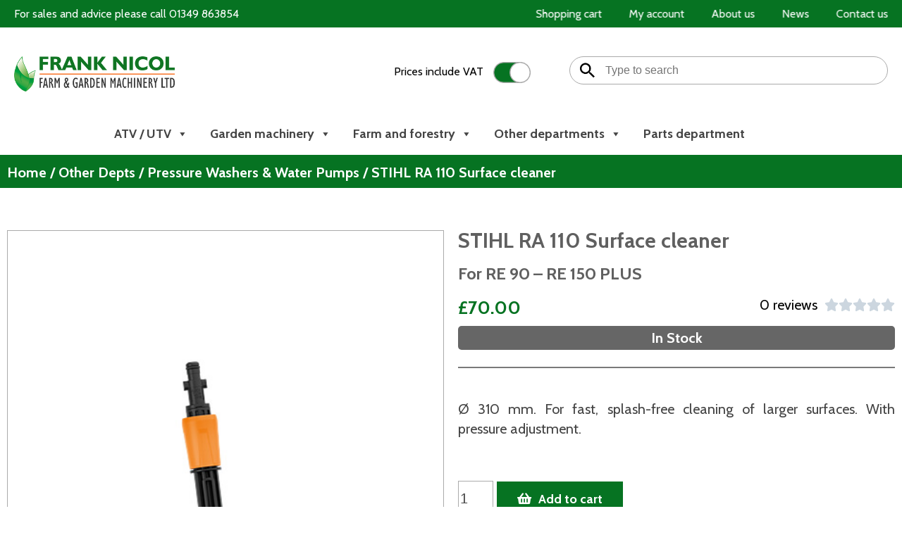

--- FILE ---
content_type: text/html; charset=UTF-8
request_url: https://garden-machinery.co.uk/product/ra-110-surface-cleaner/
body_size: 16837
content:

<!doctype html> 
<html>
<head>

	<title>STIHL RA 110 Surface cleaner &#8211; Frank Nicol</title>
<meta name='robots' content='max-image-preview:large' />
<script>window._wca = window._wca || [];</script>
<link rel='dns-prefetch' href='//stats.wp.com' />
<link rel='dns-prefetch' href='//use.fontawesome.com' />
<link rel="alternate" type="application/rss+xml" title="Frank Nicol &raquo; STIHL RA 110 Surface cleaner Comments Feed" href="https://garden-machinery.co.uk/product/ra-110-surface-cleaner/feed/" />
<link rel="alternate" title="oEmbed (JSON)" type="application/json+oembed" href="https://garden-machinery.co.uk/wp-json/oembed/1.0/embed?url=https%3A%2F%2Fgarden-machinery.co.uk%2Fproduct%2Fra-110-surface-cleaner%2F" />
<link rel="alternate" title="oEmbed (XML)" type="text/xml+oembed" href="https://garden-machinery.co.uk/wp-json/oembed/1.0/embed?url=https%3A%2F%2Fgarden-machinery.co.uk%2Fproduct%2Fra-110-surface-cleaner%2F&#038;format=xml" />
<style id='wp-img-auto-sizes-contain-inline-css' type='text/css'>
img:is([sizes=auto i],[sizes^="auto," i]){contain-intrinsic-size:3000px 1500px}
/*# sourceURL=wp-img-auto-sizes-contain-inline-css */
</style>
<style id='wp-emoji-styles-inline-css' type='text/css'>

	img.wp-smiley, img.emoji {
		display: inline !important;
		border: none !important;
		box-shadow: none !important;
		height: 1em !important;
		width: 1em !important;
		margin: 0 0.07em !important;
		vertical-align: -0.1em !important;
		background: none !important;
		padding: 0 !important;
	}
/*# sourceURL=wp-emoji-styles-inline-css */
</style>
<link rel='stylesheet' id='wp-block-library-css' href='https://garden-machinery.co.uk/wp-includes/css/dist/block-library/style.min.css?ver=6.9' type='text/css' media='all' />
<style id='wp-block-library-inline-css' type='text/css'>
.has-text-align-justify{text-align:justify;}

/*# sourceURL=wp-block-library-inline-css */
</style><style id='global-styles-inline-css' type='text/css'>
:root{--wp--preset--aspect-ratio--square: 1;--wp--preset--aspect-ratio--4-3: 4/3;--wp--preset--aspect-ratio--3-4: 3/4;--wp--preset--aspect-ratio--3-2: 3/2;--wp--preset--aspect-ratio--2-3: 2/3;--wp--preset--aspect-ratio--16-9: 16/9;--wp--preset--aspect-ratio--9-16: 9/16;--wp--preset--color--black: #000000;--wp--preset--color--cyan-bluish-gray: #abb8c3;--wp--preset--color--white: #ffffff;--wp--preset--color--pale-pink: #f78da7;--wp--preset--color--vivid-red: #cf2e2e;--wp--preset--color--luminous-vivid-orange: #ff6900;--wp--preset--color--luminous-vivid-amber: #fcb900;--wp--preset--color--light-green-cyan: #7bdcb5;--wp--preset--color--vivid-green-cyan: #00d084;--wp--preset--color--pale-cyan-blue: #8ed1fc;--wp--preset--color--vivid-cyan-blue: #0693e3;--wp--preset--color--vivid-purple: #9b51e0;--wp--preset--gradient--vivid-cyan-blue-to-vivid-purple: linear-gradient(135deg,rgb(6,147,227) 0%,rgb(155,81,224) 100%);--wp--preset--gradient--light-green-cyan-to-vivid-green-cyan: linear-gradient(135deg,rgb(122,220,180) 0%,rgb(0,208,130) 100%);--wp--preset--gradient--luminous-vivid-amber-to-luminous-vivid-orange: linear-gradient(135deg,rgb(252,185,0) 0%,rgb(255,105,0) 100%);--wp--preset--gradient--luminous-vivid-orange-to-vivid-red: linear-gradient(135deg,rgb(255,105,0) 0%,rgb(207,46,46) 100%);--wp--preset--gradient--very-light-gray-to-cyan-bluish-gray: linear-gradient(135deg,rgb(238,238,238) 0%,rgb(169,184,195) 100%);--wp--preset--gradient--cool-to-warm-spectrum: linear-gradient(135deg,rgb(74,234,220) 0%,rgb(151,120,209) 20%,rgb(207,42,186) 40%,rgb(238,44,130) 60%,rgb(251,105,98) 80%,rgb(254,248,76) 100%);--wp--preset--gradient--blush-light-purple: linear-gradient(135deg,rgb(255,206,236) 0%,rgb(152,150,240) 100%);--wp--preset--gradient--blush-bordeaux: linear-gradient(135deg,rgb(254,205,165) 0%,rgb(254,45,45) 50%,rgb(107,0,62) 100%);--wp--preset--gradient--luminous-dusk: linear-gradient(135deg,rgb(255,203,112) 0%,rgb(199,81,192) 50%,rgb(65,88,208) 100%);--wp--preset--gradient--pale-ocean: linear-gradient(135deg,rgb(255,245,203) 0%,rgb(182,227,212) 50%,rgb(51,167,181) 100%);--wp--preset--gradient--electric-grass: linear-gradient(135deg,rgb(202,248,128) 0%,rgb(113,206,126) 100%);--wp--preset--gradient--midnight: linear-gradient(135deg,rgb(2,3,129) 0%,rgb(40,116,252) 100%);--wp--preset--font-size--small: 13px;--wp--preset--font-size--medium: 20px;--wp--preset--font-size--large: 36px;--wp--preset--font-size--x-large: 42px;--wp--preset--spacing--20: 0.44rem;--wp--preset--spacing--30: 0.67rem;--wp--preset--spacing--40: 1rem;--wp--preset--spacing--50: 1.5rem;--wp--preset--spacing--60: 2.25rem;--wp--preset--spacing--70: 3.38rem;--wp--preset--spacing--80: 5.06rem;--wp--preset--shadow--natural: 6px 6px 9px rgba(0, 0, 0, 0.2);--wp--preset--shadow--deep: 12px 12px 50px rgba(0, 0, 0, 0.4);--wp--preset--shadow--sharp: 6px 6px 0px rgba(0, 0, 0, 0.2);--wp--preset--shadow--outlined: 6px 6px 0px -3px rgb(255, 255, 255), 6px 6px rgb(0, 0, 0);--wp--preset--shadow--crisp: 6px 6px 0px rgb(0, 0, 0);}:where(.is-layout-flex){gap: 0.5em;}:where(.is-layout-grid){gap: 0.5em;}body .is-layout-flex{display: flex;}.is-layout-flex{flex-wrap: wrap;align-items: center;}.is-layout-flex > :is(*, div){margin: 0;}body .is-layout-grid{display: grid;}.is-layout-grid > :is(*, div){margin: 0;}:where(.wp-block-columns.is-layout-flex){gap: 2em;}:where(.wp-block-columns.is-layout-grid){gap: 2em;}:where(.wp-block-post-template.is-layout-flex){gap: 1.25em;}:where(.wp-block-post-template.is-layout-grid){gap: 1.25em;}.has-black-color{color: var(--wp--preset--color--black) !important;}.has-cyan-bluish-gray-color{color: var(--wp--preset--color--cyan-bluish-gray) !important;}.has-white-color{color: var(--wp--preset--color--white) !important;}.has-pale-pink-color{color: var(--wp--preset--color--pale-pink) !important;}.has-vivid-red-color{color: var(--wp--preset--color--vivid-red) !important;}.has-luminous-vivid-orange-color{color: var(--wp--preset--color--luminous-vivid-orange) !important;}.has-luminous-vivid-amber-color{color: var(--wp--preset--color--luminous-vivid-amber) !important;}.has-light-green-cyan-color{color: var(--wp--preset--color--light-green-cyan) !important;}.has-vivid-green-cyan-color{color: var(--wp--preset--color--vivid-green-cyan) !important;}.has-pale-cyan-blue-color{color: var(--wp--preset--color--pale-cyan-blue) !important;}.has-vivid-cyan-blue-color{color: var(--wp--preset--color--vivid-cyan-blue) !important;}.has-vivid-purple-color{color: var(--wp--preset--color--vivid-purple) !important;}.has-black-background-color{background-color: var(--wp--preset--color--black) !important;}.has-cyan-bluish-gray-background-color{background-color: var(--wp--preset--color--cyan-bluish-gray) !important;}.has-white-background-color{background-color: var(--wp--preset--color--white) !important;}.has-pale-pink-background-color{background-color: var(--wp--preset--color--pale-pink) !important;}.has-vivid-red-background-color{background-color: var(--wp--preset--color--vivid-red) !important;}.has-luminous-vivid-orange-background-color{background-color: var(--wp--preset--color--luminous-vivid-orange) !important;}.has-luminous-vivid-amber-background-color{background-color: var(--wp--preset--color--luminous-vivid-amber) !important;}.has-light-green-cyan-background-color{background-color: var(--wp--preset--color--light-green-cyan) !important;}.has-vivid-green-cyan-background-color{background-color: var(--wp--preset--color--vivid-green-cyan) !important;}.has-pale-cyan-blue-background-color{background-color: var(--wp--preset--color--pale-cyan-blue) !important;}.has-vivid-cyan-blue-background-color{background-color: var(--wp--preset--color--vivid-cyan-blue) !important;}.has-vivid-purple-background-color{background-color: var(--wp--preset--color--vivid-purple) !important;}.has-black-border-color{border-color: var(--wp--preset--color--black) !important;}.has-cyan-bluish-gray-border-color{border-color: var(--wp--preset--color--cyan-bluish-gray) !important;}.has-white-border-color{border-color: var(--wp--preset--color--white) !important;}.has-pale-pink-border-color{border-color: var(--wp--preset--color--pale-pink) !important;}.has-vivid-red-border-color{border-color: var(--wp--preset--color--vivid-red) !important;}.has-luminous-vivid-orange-border-color{border-color: var(--wp--preset--color--luminous-vivid-orange) !important;}.has-luminous-vivid-amber-border-color{border-color: var(--wp--preset--color--luminous-vivid-amber) !important;}.has-light-green-cyan-border-color{border-color: var(--wp--preset--color--light-green-cyan) !important;}.has-vivid-green-cyan-border-color{border-color: var(--wp--preset--color--vivid-green-cyan) !important;}.has-pale-cyan-blue-border-color{border-color: var(--wp--preset--color--pale-cyan-blue) !important;}.has-vivid-cyan-blue-border-color{border-color: var(--wp--preset--color--vivid-cyan-blue) !important;}.has-vivid-purple-border-color{border-color: var(--wp--preset--color--vivid-purple) !important;}.has-vivid-cyan-blue-to-vivid-purple-gradient-background{background: var(--wp--preset--gradient--vivid-cyan-blue-to-vivid-purple) !important;}.has-light-green-cyan-to-vivid-green-cyan-gradient-background{background: var(--wp--preset--gradient--light-green-cyan-to-vivid-green-cyan) !important;}.has-luminous-vivid-amber-to-luminous-vivid-orange-gradient-background{background: var(--wp--preset--gradient--luminous-vivid-amber-to-luminous-vivid-orange) !important;}.has-luminous-vivid-orange-to-vivid-red-gradient-background{background: var(--wp--preset--gradient--luminous-vivid-orange-to-vivid-red) !important;}.has-very-light-gray-to-cyan-bluish-gray-gradient-background{background: var(--wp--preset--gradient--very-light-gray-to-cyan-bluish-gray) !important;}.has-cool-to-warm-spectrum-gradient-background{background: var(--wp--preset--gradient--cool-to-warm-spectrum) !important;}.has-blush-light-purple-gradient-background{background: var(--wp--preset--gradient--blush-light-purple) !important;}.has-blush-bordeaux-gradient-background{background: var(--wp--preset--gradient--blush-bordeaux) !important;}.has-luminous-dusk-gradient-background{background: var(--wp--preset--gradient--luminous-dusk) !important;}.has-pale-ocean-gradient-background{background: var(--wp--preset--gradient--pale-ocean) !important;}.has-electric-grass-gradient-background{background: var(--wp--preset--gradient--electric-grass) !important;}.has-midnight-gradient-background{background: var(--wp--preset--gradient--midnight) !important;}.has-small-font-size{font-size: var(--wp--preset--font-size--small) !important;}.has-medium-font-size{font-size: var(--wp--preset--font-size--medium) !important;}.has-large-font-size{font-size: var(--wp--preset--font-size--large) !important;}.has-x-large-font-size{font-size: var(--wp--preset--font-size--x-large) !important;}
/*# sourceURL=global-styles-inline-css */
</style>

<style id='classic-theme-styles-inline-css' type='text/css'>
/*! This file is auto-generated */
.wp-block-button__link{color:#fff;background-color:#32373c;border-radius:9999px;box-shadow:none;text-decoration:none;padding:calc(.667em + 2px) calc(1.333em + 2px);font-size:1.125em}.wp-block-file__button{background:#32373c;color:#fff;text-decoration:none}
/*# sourceURL=/wp-includes/css/classic-themes.min.css */
</style>
<link rel='stylesheet' id='woocommerce-layout-css' href='https://garden-machinery.co.uk/wp-content/plugins/woocommerce/assets/css/woocommerce-layout.css?ver=6.4.1' type='text/css' media='all' />
<style id='woocommerce-layout-inline-css' type='text/css'>

	.infinite-scroll .woocommerce-pagination {
		display: none;
	}
/*# sourceURL=woocommerce-layout-inline-css */
</style>
<link rel='stylesheet' id='woocommerce-smallscreen-css' href='https://garden-machinery.co.uk/wp-content/plugins/woocommerce/assets/css/woocommerce-smallscreen.css?ver=6.4.1' type='text/css' media='only screen and (max-width: 768px)' />
<link rel='stylesheet' id='woocommerce-general-css' href='https://garden-machinery.co.uk/wp-content/plugins/woocommerce/assets/css/woocommerce.css?ver=6.4.1' type='text/css' media='all' />
<style id='woocommerce-inline-inline-css' type='text/css'>
.woocommerce form .form-row .required { visibility: visible; }
/*# sourceURL=woocommerce-inline-inline-css */
</style>
<link rel='stylesheet' id='dashicons-css' href='https://garden-machinery.co.uk/wp-includes/css/dashicons.min.css?ver=6.9' type='text/css' media='all' />
<link rel='stylesheet' id='woocommerce-addons-css-css' href='https://garden-machinery.co.uk/wp-content/plugins/woocommerce-product-addons/assets/css/frontend.css?ver=4.7.0' type='text/css' media='all' />
<link rel='stylesheet' id='megamenu-css' href='https://garden-machinery.co.uk/wp-content/uploads/maxmegamenu/style.css?ver=d6fb99' type='text/css' media='all' />
<link rel='stylesheet' id='css_wp-css' href='https://garden-machinery.co.uk/wp-content/themes/franknicol2021/style.css?ver=0.1' type='text/css' media='all' />
<link rel='stylesheet' id='css_main1-css' href='https://garden-machinery.co.uk/wp-content/themes/franknicol2021/cssjava/css_mf.css?ver=0.1' type='text/css' media='all' />
<link rel='stylesheet' id='css_main2-css' href='https://garden-machinery.co.uk/wp-content/themes/franknicol2021/cssjava/css_am.css?ver=0.1' type='text/css' media='all' />
<link rel='stylesheet' id='css_resize1-css' href='https://garden-machinery.co.uk/wp-content/themes/franknicol2021/cssjava/resize_mf.css?ver=0.1' type='text/css' media='all' />
<link rel='stylesheet' id='css_resize2-css' href='https://garden-machinery.co.uk/wp-content/themes/franknicol2021/cssjava/resize_am.css?ver=0.1' type='text/css' media='all' />
<link rel='stylesheet' id='css_mobnav-css' href='https://garden-machinery.co.uk/wp-content/themes/franknicol2021/cssjava/mob_nav.css?ver=0.1' type='text/css' media='all' />
<link rel='stylesheet' id='elementor-icons-css' href='https://garden-machinery.co.uk/wp-content/plugins/elementor/assets/lib/eicons/css/elementor-icons.min.css?ver=5.12.0' type='text/css' media='all' />
<link rel='stylesheet' id='elementor-frontend-css' href='https://garden-machinery.co.uk/wp-content/uploads/elementor/css/custom-frontend.min.css?ver=1635973340' type='text/css' media='all' />
<style id='elementor-frontend-inline-css' type='text/css'>
@font-face{font-family:eicons;src:url(https://garden-machinery.co.uk/wp-content/plugins/elementor/assets/lib/eicons/fonts/eicons.eot?5.10.0);src:url(https://garden-machinery.co.uk/wp-content/plugins/elementor/assets/lib/eicons/fonts/eicons.eot?5.10.0#iefix) format("embedded-opentype"),url(https://garden-machinery.co.uk/wp-content/plugins/elementor/assets/lib/eicons/fonts/eicons.woff2?5.10.0) format("woff2"),url(https://garden-machinery.co.uk/wp-content/plugins/elementor/assets/lib/eicons/fonts/eicons.woff?5.10.0) format("woff"),url(https://garden-machinery.co.uk/wp-content/plugins/elementor/assets/lib/eicons/fonts/eicons.ttf?5.10.0) format("truetype"),url(https://garden-machinery.co.uk/wp-content/plugins/elementor/assets/lib/eicons/fonts/eicons.svg?5.10.0#eicon) format("svg");font-weight:400;font-style:normal}
/*# sourceURL=elementor-frontend-inline-css */
</style>
<link rel='stylesheet' id='elementor-post-13-css' href='https://garden-machinery.co.uk/wp-content/uploads/elementor/css/post-13.css?ver=1646661923' type='text/css' media='all' />
<link rel='stylesheet' id='elementor-pro-css' href='https://garden-machinery.co.uk/wp-content/uploads/elementor/css/custom-pro-frontend.min.css?ver=1635973340' type='text/css' media='all' />
<link rel='stylesheet' id='elementor-post-654-css' href='https://garden-machinery.co.uk/wp-content/uploads/elementor/css/post-654.css?ver=1635973353' type='text/css' media='all' />
<link rel='stylesheet' id='elementor-post-738-css' href='https://garden-machinery.co.uk/wp-content/uploads/elementor/css/post-738.css?ver=1635973353' type='text/css' media='all' />
<link rel='stylesheet' id='font-awesome-official-css' href='https://use.fontawesome.com/releases/v5.15.3/css/all.css' type='text/css' media='all' integrity="sha384-SZXxX4whJ79/gErwcOYf+zWLeJdY/qpuqC4cAa9rOGUstPomtqpuNWT9wdPEn2fk" crossorigin="anonymous" />
<link rel='stylesheet' id='woo-variation-swatches-css' href='https://garden-machinery.co.uk/wp-content/plugins/woo-variation-swatches/assets/css/frontend.min.css?ver=1.1.19' type='text/css' media='all' />
<style id='woo-variation-swatches-inline-css' type='text/css'>
.variable-item:not(.radio-variable-item) { width : 30px; height : 30px; } .wvs-style-squared .button-variable-item { min-width : 30px; } .button-variable-item span { font-size : 16px; }
/*# sourceURL=woo-variation-swatches-inline-css */
</style>
<link rel='stylesheet' id='woo-variation-swatches-theme-override-css' href='https://garden-machinery.co.uk/wp-content/plugins/woo-variation-swatches/assets/css/wvs-theme-override.min.css?ver=1.1.19' type='text/css' media='all' />
<link rel='stylesheet' id='woo-variation-swatches-tooltip-css' href='https://garden-machinery.co.uk/wp-content/plugins/woo-variation-swatches/assets/css/frontend-tooltip.min.css?ver=1.1.19' type='text/css' media='all' />
<link rel='stylesheet' id='font-awesome-official-v4shim-css' href='https://use.fontawesome.com/releases/v5.15.3/css/v4-shims.css' type='text/css' media='all' integrity="sha384-C2B+KlPW+WkR0Ld9loR1x3cXp7asA0iGVodhCoJ4hwrWm/d9qKS59BGisq+2Y0/D" crossorigin="anonymous" />
<style id='font-awesome-official-v4shim-inline-css' type='text/css'>
@font-face {
font-family: "FontAwesome";
font-display: block;
src: url("https://use.fontawesome.com/releases/v5.15.3/webfonts/fa-brands-400.eot"),
		url("https://use.fontawesome.com/releases/v5.15.3/webfonts/fa-brands-400.eot?#iefix") format("embedded-opentype"),
		url("https://use.fontawesome.com/releases/v5.15.3/webfonts/fa-brands-400.woff2") format("woff2"),
		url("https://use.fontawesome.com/releases/v5.15.3/webfonts/fa-brands-400.woff") format("woff"),
		url("https://use.fontawesome.com/releases/v5.15.3/webfonts/fa-brands-400.ttf") format("truetype"),
		url("https://use.fontawesome.com/releases/v5.15.3/webfonts/fa-brands-400.svg#fontawesome") format("svg");
}

@font-face {
font-family: "FontAwesome";
font-display: block;
src: url("https://use.fontawesome.com/releases/v5.15.3/webfonts/fa-solid-900.eot"),
		url("https://use.fontawesome.com/releases/v5.15.3/webfonts/fa-solid-900.eot?#iefix") format("embedded-opentype"),
		url("https://use.fontawesome.com/releases/v5.15.3/webfonts/fa-solid-900.woff2") format("woff2"),
		url("https://use.fontawesome.com/releases/v5.15.3/webfonts/fa-solid-900.woff") format("woff"),
		url("https://use.fontawesome.com/releases/v5.15.3/webfonts/fa-solid-900.ttf") format("truetype"),
		url("https://use.fontawesome.com/releases/v5.15.3/webfonts/fa-solid-900.svg#fontawesome") format("svg");
}

@font-face {
font-family: "FontAwesome";
font-display: block;
src: url("https://use.fontawesome.com/releases/v5.15.3/webfonts/fa-regular-400.eot"),
		url("https://use.fontawesome.com/releases/v5.15.3/webfonts/fa-regular-400.eot?#iefix") format("embedded-opentype"),
		url("https://use.fontawesome.com/releases/v5.15.3/webfonts/fa-regular-400.woff2") format("woff2"),
		url("https://use.fontawesome.com/releases/v5.15.3/webfonts/fa-regular-400.woff") format("woff"),
		url("https://use.fontawesome.com/releases/v5.15.3/webfonts/fa-regular-400.ttf") format("truetype"),
		url("https://use.fontawesome.com/releases/v5.15.3/webfonts/fa-regular-400.svg#fontawesome") format("svg");
unicode-range: U+F004-F005,U+F007,U+F017,U+F022,U+F024,U+F02E,U+F03E,U+F044,U+F057-F059,U+F06E,U+F070,U+F075,U+F07B-F07C,U+F080,U+F086,U+F089,U+F094,U+F09D,U+F0A0,U+F0A4-F0A7,U+F0C5,U+F0C7-F0C8,U+F0E0,U+F0EB,U+F0F3,U+F0F8,U+F0FE,U+F111,U+F118-F11A,U+F11C,U+F133,U+F144,U+F146,U+F14A,U+F14D-F14E,U+F150-F152,U+F15B-F15C,U+F164-F165,U+F185-F186,U+F191-F192,U+F1AD,U+F1C1-F1C9,U+F1CD,U+F1D8,U+F1E3,U+F1EA,U+F1F6,U+F1F9,U+F20A,U+F247-F249,U+F24D,U+F254-F25B,U+F25D,U+F267,U+F271-F274,U+F279,U+F28B,U+F28D,U+F2B5-F2B6,U+F2B9,U+F2BB,U+F2BD,U+F2C1-F2C2,U+F2D0,U+F2D2,U+F2DC,U+F2ED,U+F328,U+F358-F35B,U+F3A5,U+F3D1,U+F410,U+F4AD;
}
/*# sourceURL=font-awesome-official-v4shim-inline-css */
</style>
<link rel='stylesheet' id='google-fonts-1-css' href='https://fonts.googleapis.com/css?family=Roboto%3A100%2C100italic%2C200%2C200italic%2C300%2C300italic%2C400%2C400italic%2C500%2C500italic%2C600%2C600italic%2C700%2C700italic%2C800%2C800italic%2C900%2C900italic%7CRoboto+Slab%3A100%2C100italic%2C200%2C200italic%2C300%2C300italic%2C400%2C400italic%2C500%2C500italic%2C600%2C600italic%2C700%2C700italic%2C800%2C800italic%2C900%2C900italic%7CCabin%3A100%2C100italic%2C200%2C200italic%2C300%2C300italic%2C400%2C400italic%2C500%2C500italic%2C600%2C600italic%2C700%2C700italic%2C800%2C800italic%2C900%2C900italic&#038;display=auto&#038;ver=6.9' type='text/css' media='all' />
<link rel='stylesheet' id='jetpack_css-css' href='https://garden-machinery.co.uk/wp-content/plugins/jetpack/css/jetpack.css?ver=10.9' type='text/css' media='all' />
<script type="text/template" id="tmpl-variation-template">
	<div class="woocommerce-variation-description">{{{ data.variation.variation_description }}}</div>
	<div class="woocommerce-variation-price">{{{ data.variation.price_html }}}</div>
	<div class="woocommerce-variation-availability">{{{ data.variation.availability_html }}}</div>
</script>
<script type="text/template" id="tmpl-unavailable-variation-template">
	<p>Sorry, this product is unavailable. Please choose a different combination.</p>
</script>
<script type="text/javascript" src="https://garden-machinery.co.uk/wp-includes/js/jquery/jquery.min.js?ver=3.7.1" id="jquery-core-js"></script>
<script type="text/javascript" src="https://garden-machinery.co.uk/wp-includes/js/jquery/jquery-migrate.min.js?ver=3.4.1" id="jquery-migrate-js"></script>
<script defer type="text/javascript" src="https://stats.wp.com/s-202605.js" id="woocommerce-analytics-js"></script>
<script type="text/javascript" src="https://garden-machinery.co.uk/wp-content/themes/franknicol2021/cssjava/javascript_mf.js?ver=0.1" id="js_main1-js"></script>
<script type="text/javascript" src="https://garden-machinery.co.uk/wp-content/themes/franknicol2021/cssjava/javascript_am.js?ver=0.1" id="js_main2-js"></script>
<script type="text/javascript" src="https://garden-machinery.co.uk/wp-content/themes/franknicol2021/cssjava/js_mob_nav.js?ver=0.1" id="js_mobnav-js"></script>
<link rel="https://api.w.org/" href="https://garden-machinery.co.uk/wp-json/" /><link rel="alternate" title="JSON" type="application/json" href="https://garden-machinery.co.uk/wp-json/wp/v2/product/13049" /><link rel="EditURI" type="application/rsd+xml" title="RSD" href="https://garden-machinery.co.uk/xmlrpc.php?rsd" />
<meta name="generator" content="WordPress 6.9" />
<meta name="generator" content="WooCommerce 6.4.1" />
<link rel="canonical" href="https://garden-machinery.co.uk/product/ra-110-surface-cleaner/" />
<link rel='shortlink' href='https://garden-machinery.co.uk/?p=13049' />
<style type='text/css'>img#wpstats{display:none}</style>
		<noscript><style>.woocommerce-product-gallery{ opacity: 1 !important; }</style></noscript>
	<style type="text/css">/** Mega Menu CSS: fs **/</style>
	<meta charset="utf-8">
	<meta name="viewport" content="width=device-width, initial-scale=1.0">
	<meta http-equiv="cache-control" content="no-cache" />
	<meta http-equiv="Pragma" content="no-cache">
	<meta http-equiv="Expires" content="-1">
	<meta name="format-detection" content="telephone=no">
	<meta name="google" content="notranslate">
	
	<link rel="icon" type="image/png" href="https://garden-machinery.co.uk/wp-content/themes/franknicol2021/siteimages/favicon.png" />

	<script type="application/javascript">
	templatePath = "https://garden-machinery.co.uk/wp-content/themes/franknicol2021";
	</script>
<style type="text/css">

#tLink {
	color: #ffba00;
}

#tLink .veryTopLinkIcons {
	opacity: 1 !important;
}

#sLink {
	color: #ff0000;
}

#mLink {
	color: #ffba00;
	background-color: #333333;
}

</style>

<link rel='stylesheet' id='e-animations-css' href='https://garden-machinery.co.uk/wp-content/plugins/elementor/assets/lib/animations/animations.min.css?ver=3.4.4' type='text/css' media='all' />
</head>

<body>



<div id="mainContainer">


<img src="https://garden-machinery.co.uk/wp-content/themes/franknicol2021/siteimages/butt_mob_nav.png" id="buttMobNav" onclick="toggleMobNav();" />

<div id="mobNavHolder">
	<img src="https://garden-machinery.co.uk/wp-content/uploads/2021/04/Mobile-Friday.jpg" id="backMobNav" />
	<div id="mobNavInner">

		<a href="https://garden-machinery.co.uk/" id="mLnk798" class="mobLinksPrimary mobLink " data-isparent="1" data-parent="798"><img src="https://garden-machinery.co.uk/wp-content/themes/franknicol2021/siteimages/mob_icon_home.png" class="mobLinkIcon" />Home</a><span class="mobLinksPrimaryStatic mobLink " id="mLnk1618" data-isparent="1" data-parent="1618" onclick="toggleMobLinks(1618);"><img src="https://garden-machinery.co.uk/wp-content/themes/franknicol2021/siteimages/icon_arrow.png" class="mobRotaty" id="mobArrow1618" /><img src="https://garden-machinery.co.uk/wp-content/themes/franknicol2021/siteimages/mob_icon_products.png" class="mobLinkIcon" />Products</span><a href="https://garden-machinery.co.uk/category-view-atv-utv/" id="mLnk1619" class="mobLinksSecondary mobLink " data-parent="1618">&middot;&nbsp;&nbsp;&nbsp;ATV / UTV</a><a href="https://garden-machinery.co.uk/category-view-garden-machinery/" id="mLnk1620" class="mobLinksSecondary mobLink " data-parent="1618">&middot;&nbsp;&nbsp;&nbsp;Garden machinery</a><a href="https://garden-machinery.co.uk/category-view-groundcare/" id="mLnk1621" class="mobLinksSecondary mobLink " data-parent="1618">&middot;&nbsp;&nbsp;&nbsp;Groundcare</a><a href="https://garden-machinery.co.uk/category-view-farm-forestry/" id="mLnk1622" class="mobLinksSecondary mobLink " data-parent="1618">&middot;&nbsp;&nbsp;&nbsp;Farm and forestry</a><a href="https://garden-machinery.co.uk/category-view-parts/" id="mLnk1626" class="mobLinksSecondary mobLink " data-parent="1618">&middot;&nbsp;&nbsp;&nbsp;Parts</a><a href="https://garden-machinery.co.uk/gas-fuel-supplies/" id="mLnk1623" class="mobLinksSecondary mobLink " data-parent="1618">&middot;&nbsp;&nbsp;&nbsp;Gas &amp; fuel supplies</a><a href="https://garden-machinery.co.uk/category-view-special-offers/" id="mLnk1624" class="mobLinksSecondary mobLink " data-parent="1618">&middot;&nbsp;&nbsp;&nbsp;Demo &#8211; Hire &#8211; Used</a><a href="https://garden-machinery.co.uk/category-view-other-departments/" id="mLnk1625" class="mobLinksSecondary mobLink " data-parent="1618">&middot;&nbsp;&nbsp;&nbsp;Other departments</a><a href="https://garden-machinery.co.uk/about-us/" id="mLnk1617" class="mobLinksPrimary mobLink " data-isparent="1" data-parent="1617"><img src="https://garden-machinery.co.uk/wp-content/themes/franknicol2021/siteimages/mob_icon_about.png" class="mobLinkIcon" />About us</a><a href="https://garden-machinery.co.uk/news/" id="mLnk12562" class="mobLinksPrimary mobLink " data-isparent="1" data-parent="12562"><img src="https://garden-machinery.co.uk/wp-content/themes/franknicol2021/siteimages/mob_icon_news.png" class="mobLinkIcon" />News</a><span class="mobLinksPrimaryStatic mobLink " id="mLnk1627" data-isparent="1" data-parent="1627" onclick="toggleMobLinks(1627);"><img src="https://garden-machinery.co.uk/wp-content/themes/franknicol2021/siteimages/icon_arrow.png" class="mobRotaty" id="mobArrow1627" /><img src="https://garden-machinery.co.uk/wp-content/themes/franknicol2021/siteimages/mob_icon_general.png" class="mobLinkIcon" />Other stuff</span><a href="https://garden-machinery.co.uk/vacancies/" id="mLnk1628" class="mobLinksSecondary mobLink " data-parent="1627">&middot;&nbsp;&nbsp;&nbsp;Vacancies</a><a href="https://garden-machinery.co.uk/shipping-returns/" id="mLnk1629" class="mobLinksSecondary mobLink " data-parent="1627">&middot;&nbsp;&nbsp;&nbsp;Shipping &amp; returns</a><a href="https://garden-machinery.co.uk/request-a-return/" id="mLnk1630" class="mobLinksSecondary mobLink " data-parent="1627">&middot;&nbsp;&nbsp;&nbsp;Request a return</a><a href="https://garden-machinery.co.uk/electrical-recycling/" id="mLnk1631" class="mobLinksSecondary mobLink " data-parent="1627">&middot;&nbsp;&nbsp;&nbsp;Electrical recycling</a><a href="https://garden-machinery.co.uk/privacy-policy/" id="mLnk1632" class="mobLinksSecondary mobLink " data-parent="1627">&middot;&nbsp;&nbsp;&nbsp;Privacy policy</a><a href="https://garden-machinery.co.uk/terms-conditions/" id="mLnk1633" class="mobLinksSecondary mobLink " data-parent="1627">&middot;&nbsp;&nbsp;&nbsp;Terms &#038; conditions</a><a href="https://garden-machinery.co.uk/contact-us/" id="mLnk1634" class="mobLinksPrimary mobLink " data-isparent="1" data-parent="1634"><img src="https://garden-machinery.co.uk/wp-content/themes/franknicol2021/siteimages/mob_icon_contact.png" class="mobLinkIcon" />Contact us</a>
	</div><!-- Close #MOBNAVINNER -->
</div><!-- Close #MOBNAVHOLDER -->


<script type="application/javascript">
var linkHeight = document.getElementsByClassName("mobLink")[0].offsetHeight;
setMobNavHeight(6);
</script>


<div class="topBitGreen" id="veryTopNav">
	<div class="topBitInner">
		<span id="callNow">For sales and advice please call 01349 863854</span>

		<div id="veryTopMenuHolder">
			<a href="https://garden-machinery.co.uk/basket/" id="tLink47" class="veryTopLinks"><img src="https://garden-machinery.co.uk/wp-content/themes/franknicol2021/siteimages/butt_shopping_cart.png" class="veryTopLinkIcons" title="Shopping cart" /><span class="veryTopLinkText">Shopping cart</span></a><a href="https://garden-machinery.co.uk/my-account/" id="tLink48" class="veryTopLinks"><img src="https://garden-machinery.co.uk/wp-content/themes/franknicol2021/siteimages/butt_my_account.png" class="veryTopLinkIcons" title="My account" /><span class="veryTopLinkText">My account</span></a><a href="https://garden-machinery.co.uk/about-us/" id="tLink49" class="veryTopLinks"><img src="https://garden-machinery.co.uk/wp-content/themes/franknicol2021/siteimages/butt_about_us.png" class="veryTopLinkIcons" title="About us" /><span class="veryTopLinkText">About us</span></a><a href="https://garden-machinery.co.uk/news/" id="tLink14491" class="veryTopLinks"><img src="https://garden-machinery.co.uk/wp-content/themes/franknicol2021/siteimages/butt_news.png" class="veryTopLinkIcons" title="News" /><span class="veryTopLinkText">News</span></a><a href="https://garden-machinery.co.uk/contact-us/" id="tLink50" class="veryTopLinks"><img src="https://garden-machinery.co.uk/wp-content/themes/franknicol2021/siteimages/butt_contact_us.png" class="veryTopLinkIcons" title="Contact us" /><span class="veryTopLinkText">Contact us</span></a>		</div><!-- Close #VERYTOPMENUHOLDER -->

	</div><!-- .TOPBOTINNER -->
</div><!-- Close .TOPBOTGREEN -->


<div id="top">
	<div class="topBitInner">

		<a href="/front-page"><img src="https://garden-machinery.co.uk/wp-content/themes/franknicol2021/siteimages/logo_top.png" id="logoTop" /></a>

		<form id="searchForm" onsubmit="event.preventDefault(); searchForm();" method="POST">
			<div id="topSearchHolder">
				
<div id="vatSwtichHolder">
	<span id="vatSwitchText"></span>
	<img id="vatSwitch" onclick="toggleVatSwitch();" />
</div><!-- Close #VATSWITCHHOLDER -->				<input type="text" id="searchBox" name="s" placeholder="Type to search" value="" />
			</div><!-- Close #TOPSEARCHHOLDER -->
		</form>

		<div id="mega-menu-wrap-max_mega_menu_1" class="mega-menu-wrap"><div class="mega-menu-toggle"><div class="mega-toggle-blocks-left"></div><div class="mega-toggle-blocks-center"></div><div class="mega-toggle-blocks-right"><div class='mega-toggle-block mega-menu-toggle-animated-block mega-toggle-block-0' id='mega-toggle-block-0'><button aria-label="Toggle Menu" class="mega-toggle-animated mega-toggle-animated-slider" type="button" aria-expanded="false">
                  <span class="mega-toggle-animated-box">
                    <span class="mega-toggle-animated-inner"></span>
                  </span>
                </button></div></div></div><ul id="mega-menu-max_mega_menu_1" class="mega-menu max-mega-menu mega-menu-horizontal mega-no-js" data-event="hover_intent" data-effect="fade_up" data-effect-speed="200" data-effect-mobile="disabled" data-effect-speed-mobile="0" data-mobile-force-width="false" data-second-click="go" data-document-click="collapse" data-vertical-behaviour="standard" data-breakpoint="768" data-unbind="true" data-mobile-state="collapse_all" data-hover-intent-timeout="300" data-hover-intent-interval="100"><li class='mega-menu-item mega-menu-item-type-post_type mega-menu-item-object-page mega-menu-item-has-children mega-align-bottom-left mega-menu-flyout mega-menu-item-1612' id='mega-menu-item-1612'><a class="mega-menu-link" href="https://garden-machinery.co.uk/category-view-atv-utv/" aria-haspopup="true" aria-expanded="false" tabindex="0">ATV / UTV<span class="mega-indicator"></span></a>
<ul class="mega-sub-menu">
<li class='mega-menu-item mega-menu-item-type-post_type mega-menu-item-object-page mega-menu-item-1635' id='mega-menu-item-1635'><a class="mega-menu-link" href="https://garden-machinery.co.uk/category-view-atv-utv/">All items</a></li><li class='mega-menu-item mega-menu-item-type-custom mega-menu-item-object-custom mega-menu-item-1638' id='mega-menu-item-1638'><a class="mega-menu-link" href="/search-results/?keyword&#038;orderby=latest&#038;category=atv-utv&#038;subcategory=104&#038;pagesize=9&#038;showtotal=1&#038;showpager=1&#038;currentpage=0">Vehicles</a></li><li class='mega-menu-item mega-menu-item-type-custom mega-menu-item-object-custom mega-menu-item-10516' id='mega-menu-item-10516'><a class="mega-menu-link" href="/search-results/?keyword&#038;orderby=latest&#038;category=atv-utv&#038;subcategory=717&#038;pagesize=9&#038;showtotal=1&#038;showpager=1&#038;currentpage=0">Yamaha vehicles</a></li><li class='mega-menu-item mega-menu-item-type-custom mega-menu-item-object-custom mega-menu-item-10517' id='mega-menu-item-10517'><a class="mega-menu-link" href="/search-results/?keyword&#038;orderby=latest&#038;category=atv-utv&#038;subcategory=718&#038;pagesize=9&#038;showtotal=1&#038;showpager=1&#038;currentpage=0">Suzuki vehicles</a></li><li class='mega-menu-item mega-menu-item-type-custom mega-menu-item-object-custom mega-menu-item-1639' id='mega-menu-item-1639'><a class="mega-menu-link" href="/search-results/?keyword&#038;orderby=latest&#038;category=atv-utv&#038;subcategory=723&#038;pagesize=9&#038;showtotal=1&#038;showpager=1&#038;currentpage=0">Sprayers and spreaders</a></li><li class='mega-menu-item mega-menu-item-type-custom mega-menu-item-object-custom mega-menu-item-1640' id='mega-menu-item-1640'><a class="mega-menu-link" href="/search-results/?keyword&#038;orderby=latest&#038;category=atv-utv&#038;subcategory=710&#038;pagesize=9&#038;showtotal=1&#038;showpager=1&#038;currentpage=0">Accessories</a></li></ul>
</li><li class='mega-menu-item mega-menu-item-type-post_type mega-menu-item-object-page mega-menu-item-has-children mega-align-bottom-left mega-menu-flyout mega-menu-item-1613' id='mega-menu-item-1613'><a class="mega-menu-link" href="https://garden-machinery.co.uk/category-view-garden-machinery/" aria-haspopup="true" aria-expanded="false" tabindex="0">Garden machinery<span class="mega-indicator"></span></a>
<ul class="mega-sub-menu">
<li class='mega-menu-item mega-menu-item-type-post_type mega-menu-item-object-page mega-menu-item-1636' id='mega-menu-item-1636'><a class="mega-menu-link" href="https://garden-machinery.co.uk/category-view-garden-machinery/">All items</a></li><li class='mega-menu-item mega-menu-item-type-custom mega-menu-item-object-custom mega-menu-item-1641' id='mega-menu-item-1641'><a class="mega-menu-link" href="/search-results/?keyword&#038;orderby=latest&#038;category=garden-machinery&#038;subcategory=734&#038;pagesize=9&#038;showtotal=1&#038;showpager=1&#038;currentpage=0">Ride on lawnmowers</a></li><li class='mega-menu-item mega-menu-item-type-custom mega-menu-item-object-custom mega-menu-item-1642' id='mega-menu-item-1642'><a class="mega-menu-link" href="/search-results/?keyword&#038;orderby=latest&#038;category=garden-machinery&#038;subcategory=844&#038;pagesize=9&#038;showtotal=1&#038;showpager=1&#038;currentpage=0">Mountfield tractor mowers</a></li><li class='mega-menu-item mega-menu-item-type-custom mega-menu-item-object-custom mega-menu-item-1643' id='mega-menu-item-1643'><a class="mega-menu-link" href="/search-results/?keyword&#038;orderby=latest&#038;category=garden-machinery&#038;subcategory=846&#038;pagesize=9&#038;showtotal=1&#038;showpager=1&#038;currentpage=0">Stiga tractor mowers</a></li><li class='mega-menu-item mega-menu-item-type-custom mega-menu-item-object-custom mega-menu-item-1644' id='mega-menu-item-1644'><a class="mega-menu-link" href="/search-results/?keyword&#038;orderby=latest&#038;category=garden-machinery&#038;subcategory=739&#038;pagesize=9&#038;showtotal=1&#038;showpager=1&#038;currentpage=0">Ride on accessories</a></li><li class='mega-menu-item mega-menu-item-type-custom mega-menu-item-object-custom mega-menu-item-1645' id='mega-menu-item-1645'><a class="mega-menu-link" href="/search-results/?keyword&#038;orderby=latest&#038;category=garden-machinery&#038;subcategory=747&#038;pagesize=9&#038;showtotal=1&#038;showpager=1&#038;currentpage=0">Push lawnmowers</a></li><li class='mega-menu-item mega-menu-item-type-custom mega-menu-item-object-custom mega-menu-item-1646' id='mega-menu-item-1646'><a class="mega-menu-link" href="/search-results/?keyword&#038;orderby=latest&#038;category=garden-machinery&#038;subcategory=753&#038;pagesize=9&#038;showtotal=1&#038;showpager=1&#038;currentpage=0">Garden accessories</a></li><li class='mega-menu-item mega-menu-item-type-custom mega-menu-item-object-custom mega-menu-item-1647' id='mega-menu-item-1647'><a class="mega-menu-link" href="/search-results/?keyword&#038;orderby=latest&#038;category=garden-machinery&#038;subcategory=759&#038;pagesize=9&#038;showtotal=1&#038;showpager=1&#038;currentpage=0">Cordless tools</a></li><li class='mega-menu-item mega-menu-item-type-custom mega-menu-item-object-custom mega-menu-item-1648' id='mega-menu-item-1648'><a class="mega-menu-link" href="/search-results/?keyword&#038;orderby=latest&#038;category=garden-machinery&#038;subcategory=761&#038;pagesize=9&#038;showtotal=1&#038;showpager=1&#038;currentpage=0">Electic handheld tools</a></li><li class='mega-menu-item mega-menu-item-type-custom mega-menu-item-object-custom mega-menu-item-1649' id='mega-menu-item-1649'><a class="mega-menu-link" href="/search-results/?keyword&#038;orderby=latest&#038;category=garden-machinery&#038;subcategory=766&#038;pagesize=9&#038;showtotal=1&#038;showpager=1&#038;currentpage=0">Strimmers and brushcutters</a></li><li class='mega-menu-item mega-menu-item-type-custom mega-menu-item-object-custom mega-menu-item-1650' id='mega-menu-item-1650'><a class="mega-menu-link" href="/search-results/?keyword&#038;orderby=latest&#038;category=garden-machinery&#038;subcategory=770&#038;pagesize=9&#038;showtotal=1&#038;showpager=1&#038;currentpage=0">Hedgecutters</a></li><li class='mega-menu-item mega-menu-item-type-custom mega-menu-item-object-custom mega-menu-item-1651' id='mega-menu-item-1651'><a class="mega-menu-link" href="/search-results/?keyword&#038;orderby=latest&#038;category=garden-machinery&#038;subcategory=774&#038;pagesize=9&#038;showtotal=1&#038;showpager=1&#038;currentpage=0">Power blowers</a></li><li class='mega-menu-item mega-menu-item-type-custom mega-menu-item-object-custom mega-menu-item-1652' id='mega-menu-item-1652'><a class="mega-menu-link" href="/search-results/?keyword&#038;orderby=latest&#038;category=garden-machinery&#038;subcategory=776&#038;pagesize=9&#038;showtotal=1&#038;showpager=1&#038;currentpage=0">Multitool system</a></li><li class='mega-menu-item mega-menu-item-type-custom mega-menu-item-object-custom mega-menu-item-1653' id='mega-menu-item-1653'><a class="mega-menu-link" href="/search-results/?keyword&#038;orderby=latest&#038;category=garden-machinery&#038;subcategory=780&#038;pagesize=9&#038;showtotal=1&#038;showpager=1&#038;currentpage=0">Rotavators and cultivators</a></li><li class='mega-menu-item mega-menu-item-type-custom mega-menu-item-object-custom mega-menu-item-1654' id='mega-menu-item-1654'><a class="mega-menu-link" href="/search-results/?keyword&#038;orderby=latest&#038;category=garden-machinery&#038;subcategory=785&#038;pagesize=9&#038;showtotal=1&#038;showpager=1&#038;currentpage=0">Two wheeled tractors</a></li><li class='mega-menu-item mega-menu-item-type-custom mega-menu-item-object-custom mega-menu-item-1655' id='mega-menu-item-1655'><a class="mega-menu-link" href="/search-results/?keyword&#038;orderby=latest&#038;category=garden-machinery&#038;subcategory=786&#038;pagesize=9&#038;showtotal=1&#038;showpager=1&#038;currentpage=0">Scarifiers</a></li><li class='mega-menu-item mega-menu-item-type-custom mega-menu-item-object-custom mega-menu-item-1656' id='mega-menu-item-1656'><a class="mega-menu-link" href="/search-results/?keyword&#038;orderby=latest&#038;category=garden-machinery&#038;subcategory=789&#038;pagesize=9&#038;showtotal=1&#038;showpager=1&#038;currentpage=0">Weed removal machines</a></li><li class='mega-menu-item mega-menu-item-type-custom mega-menu-item-object-custom mega-menu-item-1657' id='mega-menu-item-1657'><a class="mega-menu-link" href="/search-results/?keyword&#038;orderby=latest&#038;category=garden-machinery&#038;subcategory=790&#038;pagesize=9&#038;showtotal=1&#038;showpager=1&#038;currentpage=0">Trailers</a></li><li class='mega-menu-item mega-menu-item-type-custom mega-menu-item-object-custom mega-menu-item-1658' id='mega-menu-item-1658'><a class="mega-menu-link" href="/search-results/?keyword&#038;orderby=latest&#038;category=garden-machinery&#038;subcategory=792&#038;pagesize=9&#038;showtotal=1&#038;showpager=1&#038;currentpage=0">Spreaders and sprayers</a></li></ul>
</li><li class='mega-menu-item mega-menu-item-type-post_type mega-menu-item-object-page mega-menu-item-has-children mega-align-bottom-left mega-menu-flyout mega-menu-item-1614' id='mega-menu-item-1614'><a class="mega-menu-link" href="https://garden-machinery.co.uk/category-view-farm-forestry/" aria-haspopup="true" aria-expanded="false" tabindex="0">Farm and forestry<span class="mega-indicator"></span></a>
<ul class="mega-sub-menu">
<li class='mega-menu-item mega-menu-item-type-post_type mega-menu-item-object-page mega-menu-item-1637' id='mega-menu-item-1637'><a class="mega-menu-link" href="https://garden-machinery.co.uk/category-view-farm-forestry/">All items</a></li><li class='mega-menu-item mega-menu-item-type-custom mega-menu-item-object-custom mega-menu-item-1659' id='mega-menu-item-1659'><a class="mega-menu-link" href="/search-results/?keyword&#038;orderby=latest&#038;category=farm-forestry&#038;subcategory=741&#038;pagesize=9&#038;showtotal=1&#038;showpager=1&#038;currentpage=0">Brushcutters</a></li><li class='mega-menu-item mega-menu-item-type-custom mega-menu-item-object-custom mega-menu-item-1660' id='mega-menu-item-1660'><a class="mega-menu-link" href="/search-results/?keyword&#038;orderby=latest&#038;category=farm-forestry&#038;subcategory=764&#038;pagesize=9&#038;showtotal=1&#038;showpager=1&#038;currentpage=0">Chainsaws</a></li><li class='mega-menu-item mega-menu-item-type-custom mega-menu-item-object-custom mega-menu-item-11974' id='mega-menu-item-11974'><a class="mega-menu-link" href="/search-results/?keyword&#038;orderby=latest&#038;category=farm-forestry&#038;subcategory=768&#038;pagesize=9&#038;showtotal=1&#038;showpager=1&#038;currentpage=0">Chainsaw accessories & PPE</a></li><li class='mega-menu-item mega-menu-item-type-custom mega-menu-item-object-custom mega-menu-item-1661' id='mega-menu-item-1661'><a class="mega-menu-link" href="/search-results/?keyword&#038;orderby=latest&#038;category=farm-forestry&#038;subcategory=769&#038;pagesize=9&#038;showtotal=1&#038;showpager=1&#038;currentpage=0">Chippers and shredders</a></li><li class='mega-menu-item mega-menu-item-type-custom mega-menu-item-object-custom mega-menu-item-1662' id='mega-menu-item-1662'><a class="mega-menu-link" href="/search-results/?keyword&#038;orderby=latest&#038;category=farm-forestry&#038;subcategory=773&#038;pagesize=9&#038;showtotal=1&#038;showpager=1&#038;currentpage=0">Log splitters</a></li><li class='mega-menu-item mega-menu-item-type-custom mega-menu-item-object-custom mega-menu-item-1663' id='mega-menu-item-1663'><a class="mega-menu-link" href="/search-results/?keyword&#038;orderby=latest&#038;category=farm-forestry&#038;subcategory=748&#038;pagesize=9&#038;showtotal=1&#038;showpager=1&#038;currentpage=0">Mowers</a></li><li class='mega-menu-item mega-menu-item-type-custom mega-menu-item-object-custom mega-menu-item-1664' id='mega-menu-item-1664'><a class="mega-menu-link" href="/search-results/?keyword&#038;orderby=latest&#038;category=farm-forestry&#038;subcategory=777&#038;pagesize=9&#038;showtotal=1&#038;showpager=1&#038;currentpage=0">Power pruners</a></li><li class='mega-menu-item mega-menu-item-type-custom mega-menu-item-object-custom mega-menu-item-1666' id='mega-menu-item-1666'><a class="mega-menu-link" href="/search-results/?keyword&#038;orderby=latest&#038;category=farm-forestry&#038;subcategory=756&#038;pagesize=9&#038;showtotal=1&#038;showpager=1&#038;currentpage=0">Tractors</a></li><li class='mega-menu-item mega-menu-item-type-custom mega-menu-item-object-custom mega-menu-item-1667' id='mega-menu-item-1667'><a class="mega-menu-link" href="/search-results/?keyword&#038;orderby=latest&#038;category=farm-forestry&#038;subcategory=750&#038;pagesize=9&#038;showtotal=1&#038;showpager=1&#038;currentpage=0">Trailed machinery</a></li><li class='mega-menu-item mega-menu-item-type-custom mega-menu-item-object-custom mega-menu-item-1668' id='mega-menu-item-1668'><a class="mega-menu-link" href="/search-results/?keyword&#038;orderby=latest&#038;category=farm-forestry&#038;subcategory=760&#038;pagesize=9&#038;showtotal=1&#038;showpager=1&#038;currentpage=0">Whackers, rammers, borers</a></li></ul>
</li><li class='mega-menu-item mega-menu-item-type-post_type mega-menu-item-object-page mega-menu-item-has-children mega-align-bottom-left mega-menu-flyout mega-menu-item-1615' id='mega-menu-item-1615'><a class="mega-menu-link" href="https://garden-machinery.co.uk/category-view-other-departments/" aria-haspopup="true" aria-expanded="false" tabindex="0">Other departments<span class="mega-indicator"></span></a>
<ul class="mega-sub-menu">
<li class='mega-menu-item mega-menu-item-type-post_type mega-menu-item-object-page mega-menu-item-11988' id='mega-menu-item-11988'><a class="mega-menu-link" href="https://garden-machinery.co.uk/category-view-other-departments/">All items</a></li><li class='mega-menu-item mega-menu-item-type-custom mega-menu-item-object-custom mega-menu-item-11976' id='mega-menu-item-11976'><a class="mega-menu-link" href="/search-results/?keyword&#038;orderby=latest&#038;category=other-departments&#038;subcategory=728&#038;pagesize=9&#038;showtotal=1&#038;showpager=1&#038;currentpage=0">Generators</a></li><li class='mega-menu-item mega-menu-item-type-custom mega-menu-item-object-custom mega-menu-item-11977' id='mega-menu-item-11977'><a class="mega-menu-link" href="/search-results/?keyword&#038;orderby=latest&#038;category=other-departments&#038;subcategory=742&#038;pagesize=9&#038;showtotal=1&#038;showpager=1&#038;currentpage=0">Jumping Jack</a></li><li class='mega-menu-item mega-menu-item-type-custom mega-menu-item-object-custom mega-menu-item-11978' id='mega-menu-item-11978'><a class="mega-menu-link" href="/search-results/?keyword&#038;orderby=latest&#038;category=other-departments&#038;subcategory=745&#038;pagesize=9&#038;showtotal=1&#038;showpager=1&#038;currentpage=0">Winter Maintenance</a></li><li class='mega-menu-item mega-menu-item-type-custom mega-menu-item-object-custom mega-menu-item-11979' id='mega-menu-item-11979'><a class="mega-menu-link" href="/search-results/?keyword&#038;orderby=latest&#038;category=other-departments&#038;subcategory=752&#038;pagesize=9&#038;showtotal=1&#038;showpager=1&#038;currentpage=0">Equestrian</a></li><li class='mega-menu-item mega-menu-item-type-custom mega-menu-item-object-custom mega-menu-item-11980' id='mega-menu-item-11980'><a class="mega-menu-link" href="/search-results/?keyword&#038;orderby=latest&#038;category=other-departments&#038;subcategory=754&#038;pagesize=9&#038;showtotal=1&#038;showpager=1&#038;currentpage=0">Pet supplies</a></li><li class='mega-menu-item mega-menu-item-type-custom mega-menu-item-object-custom mega-menu-item-11981' id='mega-menu-item-11981'><a class="mega-menu-link" href="/search-results/?keyword&#038;orderby=latest&#038;category=other-departments&#038;subcategory=758&#038;pagesize=9&#038;showtotal=1&#038;showpager=1&#038;currentpage=0">Pressure washers and pumps</a></li><li class='mega-menu-item mega-menu-item-type-custom mega-menu-item-object-custom mega-menu-item-11982' id='mega-menu-item-11982'><a class="mega-menu-link" href="/search-results/?keyword&#038;orderby=latest&#038;category=other-departments&#038;subcategory=767&#038;pagesize=9&#038;showtotal=1&#038;showpager=1&#038;currentpage=0">Toys and puzzles</a></li><li class='mega-menu-item mega-menu-item-type-custom mega-menu-item-object-custom mega-menu-item-11983' id='mega-menu-item-11983'><a class="mega-menu-link" href="/search-results/?keyword&#038;orderby=latest&#038;category=other-departments&#038;subcategory=778&#038;pagesize=9&#038;showtotal=1&#038;showpager=1&#038;currentpage=0">Garden centre</a></li><li class='mega-menu-item mega-menu-item-type-custom mega-menu-item-object-custom mega-menu-item-11984' id='mega-menu-item-11984'><a class="mega-menu-link" href="/search-results/?keyword&#038;orderby=latest&#038;category=other-departments&#038;subcategory=781&#038;pagesize=9&#038;showtotal=1&#038;showpager=1&#038;currentpage=0">Workshop</a></li></ul>
</li><li class='mega-menu-item mega-menu-item-type-post_type mega-menu-item-object-page mega-align-bottom-left mega-menu-flyout mega-menu-item-1616' id='mega-menu-item-1616'><a class="mega-menu-link" href="https://garden-machinery.co.uk/category-view-parts/" tabindex="0">Parts department</a></li></ul></div>
	</div><!-- .TOPBITINNER -->
</div><!-- Close #TOP --><div class="woocommerce-notices-wrapper"></div>		<div data-elementor-type="product" data-elementor-id="654" class="elementor elementor-654 elementor-location-single post-13049 product type-product status-publish has-post-thumbnail product_cat-other-departments-pressure-washers first instock taxable shipping-taxable purchasable product-type-simple product" data-elementor-settings="[]">
		<div class="elementor-section-wrap">
					<section class="elementor-section elementor-top-section elementor-element elementor-element-126c1f2 elementor-section-boxed elementor-section-height-default elementor-section-height-default" data-id="126c1f2" data-element_type="section">
							<div class="elementor-background-overlay"></div>
							<div class="elementor-container elementor-column-gap-default">
					<div class="elementor-column elementor-col-100 elementor-top-column elementor-element elementor-element-f19fc5c" data-id="f19fc5c" data-element_type="column">
			<div class="elementor-widget-wrap elementor-element-populated">
								<div class="elementor-element elementor-element-356c373 elementor-widget elementor-widget-woocommerce-breadcrumb" data-id="356c373" data-element_type="widget" data-widget_type="woocommerce-breadcrumb.default">
				<div class="elementor-widget-container">
			<nav class="woocommerce-breadcrumb"><a href="https://garden-machinery.co.uk">Home</a>&nbsp;&#47;&nbsp;<a href="https://garden-machinery.co.uk/product-category/other-departments/">Other Depts</a>&nbsp;&#47;&nbsp;<a href="https://garden-machinery.co.uk/product-category/other-departments/other-departments-pressure-washers/">Pressure Washers &amp; Water Pumps</a>&nbsp;&#47;&nbsp;STIHL RA 110 Surface cleaner</nav>		</div>
				</div>
					</div>
		</div>
							</div>
		</section>
				<section class="elementor-section elementor-top-section elementor-element elementor-element-4e06db6 elementor-section-boxed elementor-section-height-default elementor-section-height-default" data-id="4e06db6" data-element_type="section">
						<div class="elementor-container elementor-column-gap-default">
					<div class="elementor-column elementor-col-50 elementor-top-column elementor-element elementor-element-dac40d9" data-id="dac40d9" data-element_type="column">
			<div class="elementor-widget-wrap elementor-element-populated">
								<div class="elementor-element elementor-element-3589812 yes elementor-widget elementor-widget-woocommerce-product-images" data-id="3589812" data-element_type="widget" data-widget_type="woocommerce-product-images.default">
				<div class="elementor-widget-container">
			<div class="woocommerce-product-gallery woocommerce-product-gallery--with-images woocommerce-product-gallery--columns-4 images" data-columns="4" style="opacity: 0; transition: opacity .25s ease-in-out;">
	<figure class="woocommerce-product-gallery__wrapper">
		<div class="gallery-header-image"><div data-thumb="https://garden-machinery.co.uk/wp-content/uploads/2021/10/c1ffb1ecdd6d4be4a5f470a600c3e638-100x100.jpeg" data-thumb-alt="" class="woocommerce-product-gallery__image"><a href="https://garden-machinery.co.uk/wp-content/uploads/2021/10/c1ffb1ecdd6d4be4a5f470a600c3e638.jpeg"><img width="460" height="690" src="https://garden-machinery.co.uk/wp-content/uploads/2021/10/c1ffb1ecdd6d4be4a5f470a600c3e638.jpeg" class="wp-post-image" alt="" title="c1ffb1ecdd6d4be4a5f470a600c3e638" data-caption="" data-src="https://garden-machinery.co.uk/wp-content/uploads/2021/10/c1ffb1ecdd6d4be4a5f470a600c3e638.jpeg" data-large_image="https://garden-machinery.co.uk/wp-content/uploads/2021/10/c1ffb1ecdd6d4be4a5f470a600c3e638.jpeg" data-large_image_width="460" data-large_image_height="690" decoding="async" fetchpriority="high" srcset="https://garden-machinery.co.uk/wp-content/uploads/2021/10/c1ffb1ecdd6d4be4a5f470a600c3e638.jpeg 460w, https://garden-machinery.co.uk/wp-content/uploads/2021/10/c1ffb1ecdd6d4be4a5f470a600c3e638-200x300.jpeg 200w, https://garden-machinery.co.uk/wp-content/uploads/2021/10/c1ffb1ecdd6d4be4a5f470a600c3e638-233x350.jpeg 233w" sizes="(max-width: 460px) 100vw, 460px" /></a></div></div><div id="click-to-drag-images" class="gallery-images dragscroll-x"><div data-thumb="https://garden-machinery.co.uk/wp-content/uploads/2021/10/c1ffb1ecdd6d4be4a5f470a600c3e638-1-100x100.jpeg" data-thumb-alt="" class="woocommerce-product-gallery__image"><a href="https://garden-machinery.co.uk/wp-content/uploads/2021/10/c1ffb1ecdd6d4be4a5f470a600c3e638-1.jpeg"><img width="100" height="100" src="https://garden-machinery.co.uk/wp-content/uploads/2021/10/c1ffb1ecdd6d4be4a5f470a600c3e638-1-100x100.jpeg" class="" alt="" title="c1ffb1ecdd6d4be4a5f470a600c3e638" data-caption="" data-src="https://garden-machinery.co.uk/wp-content/uploads/2021/10/c1ffb1ecdd6d4be4a5f470a600c3e638-1.jpeg" data-large_image="https://garden-machinery.co.uk/wp-content/uploads/2021/10/c1ffb1ecdd6d4be4a5f470a600c3e638-1.jpeg" data-large_image_width="460" data-large_image_height="690" decoding="async" srcset="https://garden-machinery.co.uk/wp-content/uploads/2021/10/c1ffb1ecdd6d4be4a5f470a600c3e638-1-100x100.jpeg 100w, https://garden-machinery.co.uk/wp-content/uploads/2021/10/c1ffb1ecdd6d4be4a5f470a600c3e638-1-150x150.jpeg 150w, https://garden-machinery.co.uk/wp-content/uploads/2021/10/c1ffb1ecdd6d4be4a5f470a600c3e638-1-300x300.jpeg 300w" sizes="(max-width: 100px) 100vw, 100px" /></a></div><div data-thumb="https://garden-machinery.co.uk/wp-content/uploads/2021/10/dba5531f71964d9893540f73a6077128-100x100.jpeg" data-thumb-alt="" class="woocommerce-product-gallery__image"><a href="https://garden-machinery.co.uk/wp-content/uploads/2021/10/dba5531f71964d9893540f73a6077128.jpeg"><img width="100" height="100" src="https://garden-machinery.co.uk/wp-content/uploads/2021/10/dba5531f71964d9893540f73a6077128-100x100.jpeg" class="" alt="" title="dba5531f71964d9893540f73a6077128" data-caption="" data-src="https://garden-machinery.co.uk/wp-content/uploads/2021/10/dba5531f71964d9893540f73a6077128.jpeg" data-large_image="https://garden-machinery.co.uk/wp-content/uploads/2021/10/dba5531f71964d9893540f73a6077128.jpeg" data-large_image_width="460" data-large_image_height="460" decoding="async" srcset="https://garden-machinery.co.uk/wp-content/uploads/2021/10/dba5531f71964d9893540f73a6077128-100x100.jpeg 100w, https://garden-machinery.co.uk/wp-content/uploads/2021/10/dba5531f71964d9893540f73a6077128-300x300.jpeg 300w, https://garden-machinery.co.uk/wp-content/uploads/2021/10/dba5531f71964d9893540f73a6077128-150x150.jpeg 150w, https://garden-machinery.co.uk/wp-content/uploads/2021/10/dba5531f71964d9893540f73a6077128-350x350.jpeg 350w, https://garden-machinery.co.uk/wp-content/uploads/2021/10/dba5531f71964d9893540f73a6077128.jpeg 460w" sizes="(max-width: 100px) 100vw, 100px" /></a></div><div data-thumb="https://garden-machinery.co.uk/wp-content/uploads/2021/10/9e0d2f7b53d2453586f430bdbde1deca-100x100.jpeg" data-thumb-alt="" class="woocommerce-product-gallery__image"><a href="https://garden-machinery.co.uk/wp-content/uploads/2021/10/9e0d2f7b53d2453586f430bdbde1deca.jpeg"><img width="100" height="100" src="https://garden-machinery.co.uk/wp-content/uploads/2021/10/9e0d2f7b53d2453586f430bdbde1deca-100x100.jpeg" class="" alt="" title="9e0d2f7b53d2453586f430bdbde1deca" data-caption="" data-src="https://garden-machinery.co.uk/wp-content/uploads/2021/10/9e0d2f7b53d2453586f430bdbde1deca.jpeg" data-large_image="https://garden-machinery.co.uk/wp-content/uploads/2021/10/9e0d2f7b53d2453586f430bdbde1deca.jpeg" data-large_image_width="460" data-large_image_height="461" decoding="async" loading="lazy" srcset="https://garden-machinery.co.uk/wp-content/uploads/2021/10/9e0d2f7b53d2453586f430bdbde1deca-100x100.jpeg 100w, https://garden-machinery.co.uk/wp-content/uploads/2021/10/9e0d2f7b53d2453586f430bdbde1deca-300x300.jpeg 300w, https://garden-machinery.co.uk/wp-content/uploads/2021/10/9e0d2f7b53d2453586f430bdbde1deca-150x150.jpeg 150w, https://garden-machinery.co.uk/wp-content/uploads/2021/10/9e0d2f7b53d2453586f430bdbde1deca-350x350.jpeg 350w, https://garden-machinery.co.uk/wp-content/uploads/2021/10/9e0d2f7b53d2453586f430bdbde1deca.jpeg 460w" sizes="auto, (max-width: 100px) 100vw, 100px" /></a></div><div data-thumb="https://garden-machinery.co.uk/wp-content/uploads/2021/10/b9f9e5f0ebe9426f870a467291b818f5-100x100.jpeg" data-thumb-alt="" class="woocommerce-product-gallery__image"><a href="https://garden-machinery.co.uk/wp-content/uploads/2021/10/b9f9e5f0ebe9426f870a467291b818f5.jpeg"><img width="100" height="100" src="https://garden-machinery.co.uk/wp-content/uploads/2021/10/b9f9e5f0ebe9426f870a467291b818f5-100x100.jpeg" class="" alt="" title="b9f9e5f0ebe9426f870a467291b818f5" data-caption="" data-src="https://garden-machinery.co.uk/wp-content/uploads/2021/10/b9f9e5f0ebe9426f870a467291b818f5.jpeg" data-large_image="https://garden-machinery.co.uk/wp-content/uploads/2021/10/b9f9e5f0ebe9426f870a467291b818f5.jpeg" data-large_image_width="460" data-large_image_height="460" decoding="async" loading="lazy" srcset="https://garden-machinery.co.uk/wp-content/uploads/2021/10/b9f9e5f0ebe9426f870a467291b818f5-100x100.jpeg 100w, https://garden-machinery.co.uk/wp-content/uploads/2021/10/b9f9e5f0ebe9426f870a467291b818f5-300x300.jpeg 300w, https://garden-machinery.co.uk/wp-content/uploads/2021/10/b9f9e5f0ebe9426f870a467291b818f5-150x150.jpeg 150w, https://garden-machinery.co.uk/wp-content/uploads/2021/10/b9f9e5f0ebe9426f870a467291b818f5-350x350.jpeg 350w, https://garden-machinery.co.uk/wp-content/uploads/2021/10/b9f9e5f0ebe9426f870a467291b818f5.jpeg 460w" sizes="auto, (max-width: 100px) 100vw, 100px" /></a></div>	</figure>
	<div class="lightbox">
		<a class="lightbox-close">X</a>
		<div class="lightbox-inner">
			<a class="lightbox-arrows lightbox-prev" href="#" data-prev=""><</a>
			<img class="lightbox-img" data-this="" src="" />
			<a class="lightbox-arrows lightbox-next" href="#" data-next="">></a>
		</div>
	</div>
</div>
		</div>
				</div>
					</div>
		</div>
				<div class="elementor-column elementor-col-50 elementor-top-column elementor-element elementor-element-d047168" data-id="d047168" data-element_type="column">
			<div class="elementor-widget-wrap elementor-element-populated">
								<div class="elementor-element elementor-element-7df30d5 elementor-widget elementor-widget-woocommerce-product-title elementor-page-title elementor-widget-heading" data-id="7df30d5" data-element_type="widget" data-widget_type="woocommerce-product-title.default">
				<div class="elementor-widget-container">
			<h1 class="product_title entry-title elementor-heading-title elementor-size-default">STIHL RA 110 Surface cleaner</h1>		</div>
				</div>
				<div class="elementor-element elementor-element-70fa493 elementor-widget elementor-widget-heading" data-id="70fa493" data-element_type="widget" data-widget_type="heading.default">
				<div class="elementor-widget-container">
			<h2 class="elementor-heading-title elementor-size-default">For RE 90 – RE 150 PLUS</h2>		</div>
				</div>
				<div class="elementor-element elementor-element-bc09079 elementor-widget__width-initial elementor-widget elementor-widget-shortcode" data-id="bc09079" data-element_type="widget" data-widget_type="shortcode.default">
				<div class="elementor-widget-container">
					<div class="elementor-shortcode"><span class="price" data-price="58.33" data-tax="taxable"></span></div>
				</div>
				</div>
				<div class="elementor-element elementor-element-1e783f4 elementor-star-rating--align-right elementor-widget__width-initial elementor--star-style-star_fontawesome elementor-widget elementor-widget-star-rating" data-id="1e783f4" data-element_type="widget" data-widget_type="star-rating.default">
				<div class="elementor-widget-container">
			
		<div class="elementor-star-rating__wrapper">
							<div class="elementor-star-rating__title">0 reviews</div>
						<div class="elementor-star-rating" title="0/5" itemtype="http://schema.org/Rating" itemscope="" itemprop="reviewRating"><i class="elementor-star-empty">&#xE934;</i><i class="elementor-star-empty">&#xE934;</i><i class="elementor-star-empty">&#xE934;</i><i class="elementor-star-empty">&#xE934;</i><i class="elementor-star-empty">&#xE934;</i> <span itemprop="ratingValue" class="elementor-screen-only">0/5</span></div>		</div>
				</div>
				</div>
				<div class="elementor-element elementor-element-b21fc02 elementor-product-rating--align-left elementor-widget elementor-widget-woocommerce-product-rating" data-id="b21fc02" data-element_type="widget" data-widget_type="woocommerce-product-rating.default">
				<div class="elementor-widget-container">
			<span class="productAvailability">In Stock</span>		</div>
				</div>
				<div class="elementor-element elementor-element-de0a256 elementor-widget-divider--view-line elementor-widget elementor-widget-divider" data-id="de0a256" data-element_type="widget" data-widget_type="divider.default">
				<div class="elementor-widget-container">
					<div class="elementor-divider">
			<span class="elementor-divider-separator">
						</span>
		</div>
				</div>
				</div>
				<div class="elementor-element elementor-element-3c6a06a elementor-widget elementor-widget-woocommerce-product-short-description" data-id="3c6a06a" data-element_type="widget" data-widget_type="woocommerce-product-short-description.default">
				<div class="elementor-widget-container">
			<div class="woocommerce-product-details__short-description">
	<div class="text-wrapper">
<p>Ø 310 mm. For fast, splash-free cleaning of larger surfaces. With pressure adjustment.</p>
</div>
<div class="product_detail_price"></div>
</div>
		</div>
				</div>
				<div class="elementor-element elementor-element-7cbaed5 elementor-widget elementor-widget-woocommerce-product-add-to-cart" data-id="7cbaed5" data-element_type="widget" data-widget_type="woocommerce-product-add-to-cart.default">
				<div class="elementor-widget-container">
			
		<div class="elementor-add-to-cart elementor-product-simple">
			
<!-- Comment out for the time being -->
<!-- <p class="stock "></p> -->

	
	<form class="cart" action="https://garden-machinery.co.uk/product/ra-110-surface-cleaner/" method="post" enctype='multipart/form-data'>
		
			<div class="quantity">
				<label class="screen-reader-text" for="quantity_697c206a0a234">STIHL RA 110 Surface cleaner quantity</label>
		<input
			type="number"
			id="quantity_697c206a0a234"
			class="input-text qty text"
			step="1"
			min="1"
			max=""
			name="quantity"
			value="1"
			title="Qty"
			size="4"
			placeholder=""
			inputmode="numeric"
			autocomplete="off"
		/>
			</div>
	<button type="submit" name="add-to-cart" value="13049" class="single_add_to_cart_button button alt">Add to cart</button>
			</form>

	
		</div>

				</div>
				</div>
					</div>
		</div>
							</div>
		</section>
				<section class="elementor-section elementor-top-section elementor-element elementor-element-fc32757 elementor-section-boxed elementor-section-height-default elementor-section-height-default" data-id="fc32757" data-element_type="section">
						<div class="elementor-container elementor-column-gap-default">
					<div class="elementor-column elementor-col-100 elementor-top-column elementor-element elementor-element-d31071d" data-id="d31071d" data-element_type="column">
			<div class="elementor-widget-wrap elementor-element-populated">
								<div class="elementor-element elementor-element-4377f93 elementor-tabs-alignment-stretch elementor-tabs-view-horizontal elementor-widget elementor-widget-tabs" data-id="4377f93" data-element_type="widget" data-widget_type="tabs.default">
				<div class="elementor-widget-container">
					<div class="elementor-tabs">
			<div class="elementor-tabs-wrapper" role="tablist" >
									<div id="elementor-tab-title-7071" class="elementor-tab-title elementor-tab-desktop-title" aria-selected="true" data-tab="1" role="tab" tabindex="0" aria-controls="elementor-tab-content-7071" aria-expanded="false">Full Description</div>
									<div id="elementor-tab-title-7072" class="elementor-tab-title elementor-tab-desktop-title" aria-selected="false" data-tab="2" role="tab" tabindex="-1" aria-controls="elementor-tab-content-7072" aria-expanded="false">Tech. Specification</div>
									<div id="elementor-tab-title-7073" class="elementor-tab-title elementor-tab-desktop-title" aria-selected="false" data-tab="3" role="tab" tabindex="-1" aria-controls="elementor-tab-content-7073" aria-expanded="false">Releated Products & Accessories</div>
									<div id="elementor-tab-title-7074" class="elementor-tab-title elementor-tab-desktop-title" aria-selected="false" data-tab="4" role="tab" tabindex="-1" aria-controls="elementor-tab-content-7074" aria-expanded="false">Product Reviews (0)</div>
							</div>
			<div class="elementor-tabs-content-wrapper" role="tablist" aria-orientation="vertical">
									<div class="elementor-tab-title elementor-tab-mobile-title" aria-selected="true" data-tab="1" role="tab" tabindex="0" aria-controls="elementor-tab-content-7071" aria-expanded="false">Full Description</div>
					<div id="elementor-tab-content-7071" class="elementor-tab-content elementor-clearfix" data-tab="1" role="tabpanel" aria-labelledby="elementor-tab-title-7071" tabindex="0" hidden="false"><p><img loading="lazy" decoding="async" class="size-medium wp-image-10448 aligncenter" src="/wp-content/uploads/2021/09/Stihl-Logo-e1632408903629-300x79.png" alt="" width="300" height="79" srcset="https://garden-machinery.co.uk/wp-content/uploads/2021/09/Stihl-Logo-e1632408903629-300x79.png 300w, https://garden-machinery.co.uk/wp-content/uploads/2021/09/Stihl-Logo-e1632408903629-1024x271.png 1024w, https://garden-machinery.co.uk/wp-content/uploads/2021/09/Stihl-Logo-e1632408903629-768x203.png 768w, https://garden-machinery.co.uk/wp-content/uploads/2021/09/Stihl-Logo-e1632408903629-1536x407.png 1536w, https://garden-machinery.co.uk/wp-content/uploads/2021/09/Stihl-Logo-e1632408903629-2048x542.png 2048w, https://garden-machinery.co.uk/wp-content/uploads/2021/09/Stihl-Logo-e1632408903629-350x93.png 350w, https://garden-machinery.co.uk/wp-content/uploads/2021/09/Stihl-Logo-e1632408903629-600x159.png 600w" sizes="auto, (max-width: 300px) 100vw, 300px" /></p>
</div>
									<div class="elementor-tab-title elementor-tab-mobile-title" aria-selected="false" data-tab="2" role="tab" tabindex="-1" aria-controls="elementor-tab-content-7072" aria-expanded="false">Tech. Specification</div>
					<div id="elementor-tab-content-7072" class="elementor-tab-content elementor-clearfix" data-tab="2" role="tabpanel" aria-labelledby="elementor-tab-title-7072" tabindex="0" hidden="hidden"></div>
									<div class="elementor-tab-title elementor-tab-mobile-title" aria-selected="false" data-tab="3" role="tab" tabindex="-1" aria-controls="elementor-tab-content-7073" aria-expanded="false">Releated Products & Accessories</div>
					<div id="elementor-tab-content-7073" class="elementor-tab-content elementor-clearfix" data-tab="3" role="tabpanel" aria-labelledby="elementor-tab-title-7073" tabindex="0" hidden="hidden">		<div data-elementor-type="section" data-elementor-id="738" class="elementor elementor-738 elementor-location-single" data-elementor-settings="[]">
		<div class="elementor-section-wrap">
					<section class="elementor-section elementor-top-section elementor-element elementor-element-33d4b16b elementor-section-boxed elementor-section-height-default elementor-section-height-default" data-id="33d4b16b" data-element_type="section">
						<div class="elementor-container elementor-column-gap-default">
					<div class="elementor-column elementor-col-100 elementor-top-column elementor-element elementor-element-bc9b3a0" data-id="bc9b3a0" data-element_type="column">
			<div class="elementor-widget-wrap elementor-element-populated">
									</div>
		</div>
							</div>
		</section>
				</div>
		</div>
		</div>
									<div class="elementor-tab-title elementor-tab-mobile-title" aria-selected="false" data-tab="4" role="tab" tabindex="-1" aria-controls="elementor-tab-content-7074" aria-expanded="false">Product Reviews (0)</div>
					<div id="elementor-tab-content-7074" class="elementor-tab-content elementor-clearfix" data-tab="4" role="tabpanel" aria-labelledby="elementor-tab-title-7074" tabindex="0" hidden="hidden"><div id="reviews" class="woocommerce-Reviews">
	<div id="comments">
		<h2 class="woocommerce-Reviews-title">
					</h2>

					</div>

			<div id="review_form_wrapper">
			<div id="review_form">
					<div id="respond" class="comment-respond">
		<span id="reply-title" class="comment-reply-title">Add a review <small><a rel="nofollow" id="cancel-comment-reply-link" href="/product/ra-110-surface-cleaner/#respond" style="display:none;">Cancel reply</a></small></span><p class="must-log-in">You must be <a href="https://garden-machinery.co.uk/my-account/">logged in</a> to post a review.</p>	</div><!-- #respond -->
				</div>
		</div>
	
	<div class="clear"></div>
</div>
</div>
							</div>
		</div>
				</div>
				</div>
					</div>
		</div>
							</div>
		</section>
				<section class="elementor-section elementor-top-section elementor-element elementor-element-73be053 elementor-section-boxed elementor-section-height-default elementor-section-height-default" data-id="73be053" data-element_type="section">
						<div class="elementor-container elementor-column-gap-default">
								</div>
		</section>
				</div>
		</div>
		
<div id="botGrey">
	<div class="topBitInner">
		<div align="center">

			<div id="bottomFlex">

				<div class="botColumn" id="bottAddress">
					Frank Nicol Farm &amp; Garden Machinery Ltd
					<br />Strathpeffer Road
					<br />Dingwall
					<br />Ross-shire
					<br />IV15 9QF
					<br /><br /><a href="tel:01349 863854">01349 863854</a>
				</div>

				<div class="botColumn borderBot">
					<a href="https://garden-machinery.co.uk/about-us/" id="link56" class="bottLinks">About us</a><a href="https://garden-machinery.co.uk/news/" id="link12561" class="bottLinks">News</a><a href="https://garden-machinery.co.uk/electrical-recycling/" id="link58" class="bottLinks">Electrical recycling</a><a href="https://garden-machinery.co.uk/gas-fuel-supplies/" id="link59" class="bottLinks">Gas &amp; fuel supplies</a>				</div>

				<div class="botColumn borderBot">
					<a href="https://garden-machinery.co.uk/contact-us/" id="link12559" class="bottLinks">Contact us</a><a href="https://garden-machinery.co.uk/vacancies/" id="link12560" class="bottLinks">Vacancies</a>				</div>

				<div class="botColumn borderBot">
					<a href="https://garden-machinery.co.uk/shipping-returns/" id="link12558" class="bottLinks">Shipping &amp; returns</a><a href="https://garden-machinery.co.uk/terms-conditions/" id="link64" class="bottLinks">Terms &#038; conditions</a>				</div>

			</div><!-- Close #BOTTOMFLEX -->

		</div>

		<div align="center">
			<a href="https://www.facebook.com/Frank-Nicol-Farm-and-Garden-Machinery-Ltd-329447453149/" target="_blank"><img src="https://garden-machinery.co.uk/wp-content/themes/franknicol2021/siteimages/social_facebook.png" class="iconSocial" title="Follow us on Facebook" /></a>
			<a href="https://twitter.com/FrankNicol1987" target="_blank"><img src="https://garden-machinery.co.uk/wp-content/themes/franknicol2021/siteimages/social_twitter.png" class="iconSocial" title="Follow us on Twitter" /></a>
			<a href="#"><img src="https://garden-machinery.co.uk/wp-content/themes/franknicol2021/siteimages/social_youtube.png" class="iconSocial" title="Follow us on YouTube" /></a>
		</div>

	</div><!-- .TOPBOTINNER -->
</div><!-- Close #BOTGREY -->


<div class="topBitGreen">
	<div class="topBitInner" id="veryBottomBit">
		&copy;2026 Frank Nicol Farm &amp; Garden Machinery Ltd
		
		<a href="https://www.navertech.co.uk/" target="_blank" id="navertech">
				Website by Navertech
				<img src="https://garden-machinery.co.uk/wp-content/themes/franknicol2021/siteimages/logo_navertech.png" />
		</a>
	</div><!-- .TOPBITINNER -->
</div><!-- Close .TOPBITGREEN -->


</div><!-- Close #MAINCONTAINER -->
<script type="speculationrules">
{"prefetch":[{"source":"document","where":{"and":[{"href_matches":"/*"},{"not":{"href_matches":["/wp-*.php","/wp-admin/*","/wp-content/uploads/*","/wp-content/*","/wp-content/plugins/*","/wp-content/themes/franknicol2021/*","/*\\?(.+)"]}},{"not":{"selector_matches":"a[rel~=\"nofollow\"]"}},{"not":{"selector_matches":".no-prefetch, .no-prefetch a"}}]},"eagerness":"conservative"}]}
</script>
<script type="application/ld+json">{"@context":"https:\/\/schema.org\/","@type":"BreadcrumbList","itemListElement":[{"@type":"ListItem","position":1,"item":{"name":"Home","@id":"https:\/\/garden-machinery.co.uk"}},{"@type":"ListItem","position":2,"item":{"name":"Other Depts","@id":"https:\/\/garden-machinery.co.uk\/product-category\/other-departments\/"}},{"@type":"ListItem","position":3,"item":{"name":"Pressure Washers &amp;amp; Water Pumps","@id":"https:\/\/garden-machinery.co.uk\/product-category\/other-departments\/other-departments-pressure-washers\/"}},{"@type":"ListItem","position":4,"item":{"name":"STIHL RA 110 Surface cleaner","@id":"https:\/\/garden-machinery.co.uk\/product\/ra-110-surface-cleaner\/"}}]}</script><script type="text/javascript" id="ce4wp_form_submit-js-extra">
/* <![CDATA[ */
var ce4wp_form_submit_data = {"siteUrl":"https://garden-machinery.co.uk","url":"https://garden-machinery.co.uk/wp-admin/admin-ajax.php","nonce":"e4eb502388","listNonce":"27a4c98baa","activatedNonce":"95f1a3716b"};
//# sourceURL=ce4wp_form_submit-js-extra
/* ]]> */
</script>
<script type="text/javascript" src="https://garden-machinery.co.uk/wp-content/plugins/creative-mail-by-constant-contact/assets/js/block/submit.js?ver=1689694501" id="ce4wp_form_submit-js"></script>
<script type="text/javascript" src="https://garden-machinery.co.uk/wp-content/plugins/woocommerce/assets/js/jquery-blockui/jquery.blockUI.min.js?ver=2.7.0-wc.6.4.1" id="jquery-blockui-js"></script>
<script type="text/javascript" id="wc-add-to-cart-js-extra">
/* <![CDATA[ */
var wc_add_to_cart_params = {"ajax_url":"/wp-admin/admin-ajax.php","wc_ajax_url":"/?wc-ajax=%%endpoint%%","i18n_view_cart":"View cart","cart_url":"https://garden-machinery.co.uk/basket/","is_cart":"","cart_redirect_after_add":"no"};
//# sourceURL=wc-add-to-cart-js-extra
/* ]]> */
</script>
<script type="text/javascript" src="https://garden-machinery.co.uk/wp-content/plugins/woocommerce/assets/js/frontend/add-to-cart.min.js?ver=6.4.1" id="wc-add-to-cart-js"></script>
<script type="text/javascript" id="wc-single-product-js-extra">
/* <![CDATA[ */
var wc_single_product_params = {"i18n_required_rating_text":"Please select a rating","review_rating_required":"yes","flexslider":{"rtl":false,"animation":"slide","smoothHeight":true,"directionNav":false,"controlNav":"thumbnails","slideshow":false,"animationSpeed":500,"animationLoop":false,"allowOneSlide":false},"zoom_enabled":"","zoom_options":[],"photoswipe_enabled":"","photoswipe_options":{"shareEl":false,"closeOnScroll":false,"history":false,"hideAnimationDuration":0,"showAnimationDuration":0},"flexslider_enabled":""};
//# sourceURL=wc-single-product-js-extra
/* ]]> */
</script>
<script type="text/javascript" src="https://garden-machinery.co.uk/wp-content/plugins/woocommerce/assets/js/frontend/single-product.min.js?ver=6.4.1" id="wc-single-product-js"></script>
<script type="text/javascript" src="https://garden-machinery.co.uk/wp-content/plugins/woocommerce/assets/js/js-cookie/js.cookie.min.js?ver=2.1.4-wc.6.4.1" id="js-cookie-js"></script>
<script type="text/javascript" id="woocommerce-js-extra">
/* <![CDATA[ */
var woocommerce_params = {"ajax_url":"/wp-admin/admin-ajax.php","wc_ajax_url":"/?wc-ajax=%%endpoint%%"};
//# sourceURL=woocommerce-js-extra
/* ]]> */
</script>
<script type="text/javascript" src="https://garden-machinery.co.uk/wp-content/plugins/woocommerce/assets/js/frontend/woocommerce.min.js?ver=6.4.1" id="woocommerce-js"></script>
<script type="text/javascript" id="wc-cart-fragments-js-extra">
/* <![CDATA[ */
var wc_cart_fragments_params = {"ajax_url":"/wp-admin/admin-ajax.php","wc_ajax_url":"/?wc-ajax=%%endpoint%%","cart_hash_key":"wc_cart_hash_7bcaedb288add9abac21b33de8f77f66","fragment_name":"wc_fragments_7bcaedb288add9abac21b33de8f77f66","request_timeout":"5000"};
//# sourceURL=wc-cart-fragments-js-extra
/* ]]> */
</script>
<script type="text/javascript" src="https://garden-machinery.co.uk/wp-content/plugins/woocommerce/assets/js/frontend/cart-fragments.min.js?ver=6.4.1" id="wc-cart-fragments-js"></script>
<script type="text/javascript" id="wc-cart-fragments-js-after">
/* <![CDATA[ */
		jQuery( 'body' ).bind( 'wc_fragments_refreshed', function() {
			var jetpackLazyImagesLoadEvent;
			try {
				jetpackLazyImagesLoadEvent = new Event( 'jetpack-lazy-images-load', {
					bubbles: true,
					cancelable: true
				} );
			} catch ( e ) {
				jetpackLazyImagesLoadEvent = document.createEvent( 'Event' )
				jetpackLazyImagesLoadEvent.initEvent( 'jetpack-lazy-images-load', true, true );
			}
			jQuery( 'body' ).get( 0 ).dispatchEvent( jetpackLazyImagesLoadEvent );
		} );
		
//# sourceURL=wc-cart-fragments-js-after
/* ]]> */
</script>
<script type="text/javascript" src="https://garden-machinery.co.uk/wp-content/plugins/woocommerce/assets/js/jquery-tiptip/jquery.tipTip.min.js?ver=6.4.1" id="jquery-tiptip-js"></script>
<script type="text/javascript" src="https://garden-machinery.co.uk/wp-includes/js/underscore.min.js?ver=1.13.7" id="underscore-js"></script>
<script type="text/javascript" id="wp-util-js-extra">
/* <![CDATA[ */
var _wpUtilSettings = {"ajax":{"url":"/wp-admin/admin-ajax.php"}};
//# sourceURL=wp-util-js-extra
/* ]]> */
</script>
<script type="text/javascript" src="https://garden-machinery.co.uk/wp-includes/js/wp-util.min.js?ver=6.9" id="wp-util-js"></script>
<script type="text/javascript" id="wc-add-to-cart-variation-js-extra">
/* <![CDATA[ */
var wc_add_to_cart_variation_params = {"wc_ajax_url":"/?wc-ajax=%%endpoint%%","i18n_no_matching_variations_text":"Sorry, no products matched your selection. Please choose a different combination.","i18n_make_a_selection_text":"Please select some product options before adding this product to your cart.","i18n_unavailable_text":"Sorry, this product is unavailable. Please choose a different combination."};
//# sourceURL=wc-add-to-cart-variation-js-extra
/* ]]> */
</script>
<script type="text/javascript" src="https://garden-machinery.co.uk/wp-content/plugins/woocommerce/assets/js/frontend/add-to-cart-variation.min.js?ver=6.4.1" id="wc-add-to-cart-variation-js"></script>
<script type="text/javascript" id="woo-variation-swatches-js-extra">
/* <![CDATA[ */
var woo_variation_swatches_options = {"is_product_page":"1","show_variation_label":"1","variation_label_separator":":","wvs_nonce":"e2a7862c4e"};
//# sourceURL=woo-variation-swatches-js-extra
/* ]]> */
</script>
<script type="text/javascript" src="https://garden-machinery.co.uk/wp-content/plugins/woo-variation-swatches/assets/js/frontend.min.js?ver=1.1.19" id="woo-variation-swatches-js"></script>
<script type="text/javascript" src="https://garden-machinery.co.uk/wp-includes/js/hoverIntent.min.js?ver=1.10.2" id="hoverIntent-js"></script>
<script type="text/javascript" id="megamenu-js-extra">
/* <![CDATA[ */
var megamenu = {"timeout":"300","interval":"100"};
//# sourceURL=megamenu-js-extra
/* ]]> */
</script>
<script type="text/javascript" src="https://garden-machinery.co.uk/wp-content/plugins/megamenu/js/maxmegamenu.js?ver=3.2.2" id="megamenu-js"></script>
<script type="text/javascript" src="https://garden-machinery.co.uk/wp-content/plugins/woocommerce/assets/js/accounting/accounting.min.js?ver=0.4.2" id="accounting-js"></script>
<script type="text/javascript" id="woocommerce-addons-js-extra">
/* <![CDATA[ */
var woocommerce_addons_params = {"price_display_suffix":"","tax_enabled":"1","price_include_tax":"","display_include_tax":"","ajax_url":"/wp-admin/admin-ajax.php","i18n_sub_total":"Subtotal","i18n_remaining":"\u003Cspan\u003E\u003C/span\u003E characters remaining","currency_format_num_decimals":"2","currency_format_symbol":"\u00a3","currency_format_decimal_sep":".","currency_format_thousand_sep":",","trim_trailing_zeros":"","is_bookings":"","trim_user_input_characters":"1000","quantity_symbol":"x ","currency_format":"%s%v"};
//# sourceURL=woocommerce-addons-js-extra
/* ]]> */
</script>
<script type="text/javascript" src="https://garden-machinery.co.uk/wp-content/plugins/woocommerce-product-addons/assets/js/addons.min.js?ver=4.7.0" id="woocommerce-addons-js"></script>
<script type="text/javascript" src="https://garden-machinery.co.uk/wp-content/plugins/elementor-pro/assets/js/webpack-pro.runtime.min.js?ver=3.3.5" id="elementor-pro-webpack-runtime-js"></script>
<script type="text/javascript" src="https://garden-machinery.co.uk/wp-content/plugins/elementor/assets/js/webpack.runtime.min.js?ver=3.4.4" id="elementor-webpack-runtime-js"></script>
<script type="text/javascript" src="https://garden-machinery.co.uk/wp-content/plugins/elementor/assets/js/frontend-modules.min.js?ver=3.4.4" id="elementor-frontend-modules-js"></script>
<script type="text/javascript" id="elementor-pro-frontend-js-before">
/* <![CDATA[ */
var ElementorProFrontendConfig = {"ajaxurl":"https:\/\/garden-machinery.co.uk\/wp-admin\/admin-ajax.php","nonce":"2ebaaf143d","urls":{"assets":"https:\/\/garden-machinery.co.uk\/wp-content\/plugins\/elementor-pro\/assets\/"},"i18n":{"toc_no_headings_found":"No headings were found on this page."},"shareButtonsNetworks":{"facebook":{"title":"Facebook","has_counter":true},"twitter":{"title":"Twitter"},"google":{"title":"Google+","has_counter":true},"linkedin":{"title":"LinkedIn","has_counter":true},"pinterest":{"title":"Pinterest","has_counter":true},"reddit":{"title":"Reddit","has_counter":true},"vk":{"title":"VK","has_counter":true},"odnoklassniki":{"title":"OK","has_counter":true},"tumblr":{"title":"Tumblr"},"digg":{"title":"Digg"},"skype":{"title":"Skype"},"stumbleupon":{"title":"StumbleUpon","has_counter":true},"mix":{"title":"Mix"},"telegram":{"title":"Telegram"},"pocket":{"title":"Pocket","has_counter":true},"xing":{"title":"XING","has_counter":true},"whatsapp":{"title":"WhatsApp"},"email":{"title":"Email"},"print":{"title":"Print"}},"menu_cart":{"cart_page_url":"https:\/\/garden-machinery.co.uk\/basket\/","checkout_page_url":"https:\/\/garden-machinery.co.uk\/checkout\/"},"facebook_sdk":{"lang":"en_GB","app_id":""},"lottie":{"defaultAnimationUrl":"https:\/\/garden-machinery.co.uk\/wp-content\/plugins\/elementor-pro\/modules\/lottie\/assets\/animations\/default.json"}};
//# sourceURL=elementor-pro-frontend-js-before
/* ]]> */
</script>
<script type="text/javascript" src="https://garden-machinery.co.uk/wp-content/plugins/elementor-pro/assets/js/frontend.min.js?ver=3.3.5" id="elementor-pro-frontend-js"></script>
<script type="text/javascript" src="https://garden-machinery.co.uk/wp-content/plugins/elementor/assets/lib/waypoints/waypoints.min.js?ver=4.0.2" id="elementor-waypoints-js"></script>
<script type="text/javascript" src="https://garden-machinery.co.uk/wp-includes/js/jquery/ui/core.min.js?ver=1.13.3" id="jquery-ui-core-js"></script>
<script type="text/javascript" src="https://garden-machinery.co.uk/wp-content/plugins/elementor/assets/lib/swiper/swiper.min.js?ver=5.3.6" id="swiper-js"></script>
<script type="text/javascript" src="https://garden-machinery.co.uk/wp-content/plugins/elementor/assets/lib/share-link/share-link.min.js?ver=3.4.4" id="share-link-js"></script>
<script type="text/javascript" src="https://garden-machinery.co.uk/wp-content/plugins/elementor/assets/lib/dialog/dialog.min.js?ver=4.8.1" id="elementor-dialog-js"></script>
<script type="text/javascript" id="elementor-frontend-js-before">
/* <![CDATA[ */
var elementorFrontendConfig = {"environmentMode":{"edit":false,"wpPreview":false,"isScriptDebug":false},"i18n":{"shareOnFacebook":"Share on Facebook","shareOnTwitter":"Share on Twitter","pinIt":"Pin it","download":"Download","downloadImage":"Download image","fullscreen":"Fullscreen","zoom":"Zoom","share":"Share","playVideo":"Play Video","previous":"Previous","next":"Next","close":"Close"},"is_rtl":false,"breakpoints":{"xs":0,"sm":480,"md":600,"lg":900,"xl":1440,"xxl":1600},"responsive":{"breakpoints":{"mobile":{"label":"Mobile","value":599,"default_value":767,"direction":"max","is_enabled":true},"mobile_extra":{"label":"Mobile Extra","value":880,"default_value":880,"direction":"max","is_enabled":false},"tablet":{"label":"Tablet","value":899,"default_value":1024,"direction":"max","is_enabled":true},"tablet_extra":{"label":"Tablet Extra","value":1200,"default_value":1200,"direction":"max","is_enabled":false},"laptop":{"label":"Laptop","value":1366,"default_value":1366,"direction":"max","is_enabled":false},"widescreen":{"label":"Widescreen","value":2400,"default_value":2400,"direction":"min","is_enabled":false}}},"version":"3.4.4","is_static":false,"experimentalFeatures":{"e_dom_optimization":true,"a11y_improvements":true,"e_import_export":true,"landing-pages":true,"elements-color-picker":true,"admin-top-bar":true,"form-submissions":true,"video-playlist":true},"urls":{"assets":"https:\/\/garden-machinery.co.uk\/wp-content\/plugins\/elementor\/assets\/"},"settings":{"page":[],"editorPreferences":[]},"kit":{"viewport_mobile":599,"viewport_tablet":899,"active_breakpoints":["viewport_mobile","viewport_tablet"],"lightbox_title_src":"title","lightbox_description_src":"description"},"post":{"id":13049,"title":"STIHL%20RA%20110%20Surface%20cleaner%20%E2%80%93%20Frank%20Nicol","excerpt":"<div class=\"text-wrapper\">\r\n\r\n\u00d8 310 mm. For fast, splash-free cleaning of larger surfaces. With pressure adjustment.\r\n\r\n<\/div>\r\n<div class=\"product_detail_price\"><\/div>","featuredImage":"https:\/\/garden-machinery.co.uk\/wp-content\/uploads\/2021\/10\/c1ffb1ecdd6d4be4a5f470a600c3e638.jpeg"}};
//# sourceURL=elementor-frontend-js-before
/* ]]> */
</script>
<script type="text/javascript" src="https://garden-machinery.co.uk/wp-content/plugins/elementor/assets/js/frontend.min.js?ver=3.4.4" id="elementor-frontend-js"></script>
<script type="text/javascript" src="https://garden-machinery.co.uk/wp-content/plugins/elementor-pro/assets/js/preloaded-elements-handlers.min.js?ver=3.3.5" id="pro-preloaded-elements-handlers-js"></script>
<script type="text/javascript" src="https://garden-machinery.co.uk/wp-content/plugins/elementor/assets/js/preloaded-modules.min.js?ver=3.4.4" id="preloaded-modules-js"></script>
<script type="text/javascript" src="https://garden-machinery.co.uk/wp-content/plugins/elementor-pro/assets/lib/sticky/jquery.sticky.min.js?ver=3.3.5" id="e-sticky-js"></script>
<script type="text/javascript" id="wpforms-elementor-js-extra">
/* <![CDATA[ */
var wpformsElementorVars = {"captcha_provider":"recaptcha","recaptcha_type":"v3"};
//# sourceURL=wpforms-elementor-js-extra
/* ]]> */
</script>
<script type="text/javascript" src="https://garden-machinery.co.uk/wp-content/plugins/wpforms-lite/assets/js/integrations/elementor/frontend.min.js?ver=1.8.2.3" id="wpforms-elementor-js"></script>
<script id="wp-emoji-settings" type="application/json">
{"baseUrl":"https://s.w.org/images/core/emoji/17.0.2/72x72/","ext":".png","svgUrl":"https://s.w.org/images/core/emoji/17.0.2/svg/","svgExt":".svg","source":{"concatemoji":"https://garden-machinery.co.uk/wp-includes/js/wp-emoji-release.min.js?ver=6.9"}}
</script>
<script type="module">
/* <![CDATA[ */
/*! This file is auto-generated */
const a=JSON.parse(document.getElementById("wp-emoji-settings").textContent),o=(window._wpemojiSettings=a,"wpEmojiSettingsSupports"),s=["flag","emoji"];function i(e){try{var t={supportTests:e,timestamp:(new Date).valueOf()};sessionStorage.setItem(o,JSON.stringify(t))}catch(e){}}function c(e,t,n){e.clearRect(0,0,e.canvas.width,e.canvas.height),e.fillText(t,0,0);t=new Uint32Array(e.getImageData(0,0,e.canvas.width,e.canvas.height).data);e.clearRect(0,0,e.canvas.width,e.canvas.height),e.fillText(n,0,0);const a=new Uint32Array(e.getImageData(0,0,e.canvas.width,e.canvas.height).data);return t.every((e,t)=>e===a[t])}function p(e,t){e.clearRect(0,0,e.canvas.width,e.canvas.height),e.fillText(t,0,0);var n=e.getImageData(16,16,1,1);for(let e=0;e<n.data.length;e++)if(0!==n.data[e])return!1;return!0}function u(e,t,n,a){switch(t){case"flag":return n(e,"\ud83c\udff3\ufe0f\u200d\u26a7\ufe0f","\ud83c\udff3\ufe0f\u200b\u26a7\ufe0f")?!1:!n(e,"\ud83c\udde8\ud83c\uddf6","\ud83c\udde8\u200b\ud83c\uddf6")&&!n(e,"\ud83c\udff4\udb40\udc67\udb40\udc62\udb40\udc65\udb40\udc6e\udb40\udc67\udb40\udc7f","\ud83c\udff4\u200b\udb40\udc67\u200b\udb40\udc62\u200b\udb40\udc65\u200b\udb40\udc6e\u200b\udb40\udc67\u200b\udb40\udc7f");case"emoji":return!a(e,"\ud83e\u1fac8")}return!1}function f(e,t,n,a){let r;const o=(r="undefined"!=typeof WorkerGlobalScope&&self instanceof WorkerGlobalScope?new OffscreenCanvas(300,150):document.createElement("canvas")).getContext("2d",{willReadFrequently:!0}),s=(o.textBaseline="top",o.font="600 32px Arial",{});return e.forEach(e=>{s[e]=t(o,e,n,a)}),s}function r(e){var t=document.createElement("script");t.src=e,t.defer=!0,document.head.appendChild(t)}a.supports={everything:!0,everythingExceptFlag:!0},new Promise(t=>{let n=function(){try{var e=JSON.parse(sessionStorage.getItem(o));if("object"==typeof e&&"number"==typeof e.timestamp&&(new Date).valueOf()<e.timestamp+604800&&"object"==typeof e.supportTests)return e.supportTests}catch(e){}return null}();if(!n){if("undefined"!=typeof Worker&&"undefined"!=typeof OffscreenCanvas&&"undefined"!=typeof URL&&URL.createObjectURL&&"undefined"!=typeof Blob)try{var e="postMessage("+f.toString()+"("+[JSON.stringify(s),u.toString(),c.toString(),p.toString()].join(",")+"));",a=new Blob([e],{type:"text/javascript"});const r=new Worker(URL.createObjectURL(a),{name:"wpTestEmojiSupports"});return void(r.onmessage=e=>{i(n=e.data),r.terminate(),t(n)})}catch(e){}i(n=f(s,u,c,p))}t(n)}).then(e=>{for(const n in e)a.supports[n]=e[n],a.supports.everything=a.supports.everything&&a.supports[n],"flag"!==n&&(a.supports.everythingExceptFlag=a.supports.everythingExceptFlag&&a.supports[n]);var t;a.supports.everythingExceptFlag=a.supports.everythingExceptFlag&&!a.supports.flag,a.supports.everything||((t=a.source||{}).concatemoji?r(t.concatemoji):t.wpemoji&&t.twemoji&&(r(t.twemoji),r(t.wpemoji)))});
//# sourceURL=https://garden-machinery.co.uk/wp-includes/js/wp-emoji-loader.min.js
/* ]]> */
</script>
<!-- WooCommerce JavaScript -->
<script type="text/javascript">
jQuery(function($) { 
_wca.push({
			'_en': 'woocommerceanalytics_product_view',
			'pi': '13049',
			'pn': 'STIHL RA 110 Surface cleaner',
			'pc': 'Pressure Washers &amp; Water Pumps',
			'pp': '58.33',
			'pt': 'simple','blog_id': '191888286', 'ui': 'null', 'url': 'https://garden-machinery.co.uk', 'woo_version': '6.4.1', 'cart_page_contains_cart_block': '0', 'cart_page_contains_cart_shortcode': '1', 'checkout_page_contains_checkout_block': '0', 'checkout_page_contains_checkout_shortcode': '1', 
		});
 });
</script>
<script src='https://stats.wp.com/e-202605.js' defer></script>
<script>
	_stq = window._stq || [];
	_stq.push([ 'view', {v:'ext',j:'1:10.9',blog:'191888286',post:'13049',tz:'0',srv:'garden-machinery.co.uk'} ]);
	_stq.push([ 'clickTrackerInit', '191888286', '13049' ]);
</script>


<script type="application/javascript">
setVatSwitch();
pageModifications();
</script>

</body>
</html>


--- FILE ---
content_type: text/css
request_url: https://garden-machinery.co.uk/wp-content/themes/franknicol2021/style.css?ver=0.1
body_size: 56
content:
/*
Theme Name: Frank Nicol 2021
Text Domain: Frank Nicol 2021
Version: 0.1
Description: In house theme for Frank Nicol (2021)
Author: Marc Farr and Andrew Martin for Navertech
Author URI: https://www.navertech.co.uk/
*/

--- FILE ---
content_type: text/css
request_url: https://garden-machinery.co.uk/wp-content/themes/franknicol2021/cssjava/css_mf.css?ver=0.1
body_size: 19167
content:
@import url('https://fonts.googleapis.com/css2?family=Cabin&display=swap');


html {
	scroll-behavior: smooth;
}

body {
	margin: 0px;
	overflow-x: hidden;
	font-family: 'Cabin', sans-serif;
	text-align: justify;
	font-size: 20px;
	background: linear-gradient(to bottom, #999999, #bbbbbb, #999999);
	color: #000000;
}

#mainContainer {
	display: block;
	width: 100%;
	max-width: 1920px;
	margin: auto;
	background-color: #ffffff;
}

#creditCardHolder {
	display: block;
	width: 100%;
	padding-top: 50px;
	background-color: #ebebeb;
	font-size: 20px;
}

#botGrey {
	display: block;
	width: 100%;
	padding-top: 1px;
	padding-bottom: 50px;
	background-color: #ebebeb;
	font-size: 20px;
}

#buttMobNav {
	display: none;
}

#mobNavHolder {
	display: none;
}

.topBitGreen {
	display: block;
	background-color: #067322;
	padding-top: 10px;
	padding-bottom: 10px;
	font-size: 16px;
	color: #ffffff;
}

#veryTopNav {
	position: fixed;
	top: 0px;
	left: calc(50%);
	transform: translateX(-50%);
	z-index: 101;
	width: calc(100% + 1px);
	max-width: 1920px;
	border-bottom: 1px solid #ffffff;
}

.topBitInner {
	position: relative;
	display: block;
	width: calc(100% - 40px);
	max-width: 1880px;
	margin: auto;
	padding-left: 20px;
	padding-right: 20px;
}

#veryTopMenuHolder {
	display: block;
	float: right;
}

#topSpacer {
	display: block;
	height: 35px;
}

#navertech {
	color: #ffffff;
	float: right;
	vertical-align: middle;
}

#navertech img {
	vertical-align: middle;
	margin-left: 5px;
	height: 20px;
}

#top {
	display: block;
	width: 100%;
	height: 140px;
	background-color: #ffffff;
	padding-top: 80px;
	border-bottom: 3px solid #067322;
}

#logoTop {
	display: block;
	float: left;
	margin-top: 10px;
}

#topSearchHolder {
	display: block;
	float: right;
}

#searchBox {
	display: inline-block;
	width: 390px;
	padding: 10px;
	padding-left: 50px;
	vertical-align: middle;
	margin-left: 50px;
	background-color: #ffffff;
	border: 1px solid #aaaaaa;
	border-radius: 20px;
	font-size: 16px;
	text-align: left;

	background-image: url(../siteimages/icon_search.png);
	background-position: left;
	background-size: contain;
	background-repeat: no-repeat;
}

#searchBox:focus {
    outline-width: 0;
}

#vatSwtichHolder {
	display: inline-block;
	margin-top: 6px;
	vertical-align: middle;
	font-size: 16px;
}

#vatSwitch {
	height: 30px;
	vertical-align: middle;
	margin-left: 10px;
	font-size: 16px;
	cursor: pointer;
	user-select: none;
}

.vatBit {
	display: none;
	font-size: 12px;
}

#bottomFlex {
	display: flex;
	flex-direction: row;
	margin-top: 50px;
	background-color: #ffffff;
	border: 1px solid #aaaaaa;
}

.botColumn {
	width: 25%;
	padding: 40px;
	text-align: left;
	line-height: 30px;
	
}

.borderBot {
	border-left: 1px solid #aaaaaa;
}

#mainArea {
	display: block;
	background-color: #ffffff;
	font-size: 18px;
}

.heroSplash {
	display: block;
	width: 100%;
	height: 35vw;
	border-bottom: 1px solid #ffffff;
	background-color: #ff0000;
}

.greenButtonBand {
	display: flex;
	background-color: #067322;
	border-top: 1px solid #ffffff;
}

.holderWhite {
	display: block;
	background-color: #ffffff;
}

.holderGrey {
	display: block;
	background-color: #dddddd;
}

.holderGreen {
	display: block;
	background-color: #067322;
	color: #ffffff;
}

holderGreen p {
	color: #ffffff;
}

.holderGreen h1 {
	text-align: left;
}



.holderGreen a:link, .holderGreen a:active, .holderGreen a:visited, .holderGreen a:hover {
	color: #FFFFa2;
}

.holderGreen a:hover {
	color: #FCEE12;
}








.content {
	display: block;
	width: calc(100% - 100px);
	max-width: 1340px;
	padding: 50px;
	margin: auto;
}

.productListContainer {
	display: flex;
	flex-wrap: wrap;
	justify-content: center;
	width: 100%;
	margin-top: 50px;
}

.productHolder {
	display: block;
	width: calc(33.333% - 32px);
	background-color: #ffffff;
	border: 1px solid #aaaaaa;
	margin-left: 15px;
	margin-right: 15px;
	margin-bottom: 30px;
	font-size: 0px;
}

.productImageHolder {
	position: relative;
	display: block;
	width: calc(100% - 40px);
	padding: 20px;
	border-bottom: 1px solid #aaaaaa;
	background-repeat: no-repeat;
	background-position: center;
	background-size: contain;
}

.productImageHolder img {
	width: 100%;
}

.reduced {
	position: absolute;
	top: 20px;
	right: 20px;
	z-index: 100;
	width: 80px;
	height: 52px;
	padding-top: 28px;
	background-color: #067322;
	color: #fcee12;
	border: 2px solid #ffffff;
	border-radius: 50%;
	text-align: center;
	font-size: 20px;
	font-weight: bold;
	box-shadow: 0px 0px 5px hsla(0,0%,0%,0.5);
	transform: rotate(20deg);
}

.productSummaryHolder {
	display: block;
	padding: 20px;
}

.productTitle {
	display: block;
	font-size: 24px;
	font-weight: bold;
	color: #444444;
	text-align: center;
	margin-bottom: 10px;
}

.productSubtext {
	display: block;
	font-size: 18px;
	font-weight: bold;
	color: #444444;
	text-align: center;
}

.was, .now {
	display: inline-block;
	width: calc(50% - 2px);
	font-size: 24px;
	font-weight: bold;
	color: #c90f17;
	text-align: center;
	margin-bottom: 20px;
}

.now {
	color: #067322;
}

.was {
	text-decoration: line-through;	
}

.is {
	display: block;
	width: calc(100% - 2px);
	font-size: 24px;
	font-weight: bold;
	color: #067322;
	text-align: center;
	margin-bottom: 20px;
}

#userDefinedContent {
	display: block;
}

#heroHolder {
	position: relative;
	display: block;
}

#categoryHolder {
	position: absolute;
	z-index: 5;
	left: 6%;
	top: 120px;

	display: flex;
	flex-direction: column;
	width: 300px;

	background-color: #067322;
	border: 5px solid #067322;

	box-shadow: 0px 0px 20px hsla(0,0%,0%,0.8);
}

.categoryHeader {
	display: block;
	width: calc(100% - 40px);
	text-decoration: none;
	color: #ffffff;
	text-align: center;
	font-size: 20px;
	background-color: #067322;
	padding-left: 20px;
	padding-right: 20px;
	padding-top: 5px;
	padding-bottom: 9px;
}

.brandLogoHolder {
	display: inline-flex;
	width: 160px;
	height: 120px;
	background-color: #ffffff;
	border: 1px solid #aaaaaa;
	margin-left: 10px;
	margin-right: 10px;
	margin-bottom: 20px;
	vertical-align: top;
	padding: 10px;
}

.brandLogo {
	width: 100%;
	margin-top: auto;
	margin-bottom: auto;
}

.alignright {
	float: right;
	width: 33%;
	max-width: 300px !important;
	margin-left: 50px;
	margin-bottom: 45px;
}

.alignleft {
	float: left;
	width: 33%;
	max-width: 300px !important;
	margin-right: 50px;
	margin-bottom: 45px;
}

.iconSocial {
	height: 30px;
	margin-top: 50px;
	margin-left: 10px;
	margin-right: 10px;
}

.vacancyHolder {
	display: block;
	padding: 30px;
	padding-bottom: 10px;
	background-color: #eeeeee;
	margin-bottom: 30px;
}

.vacancyTitle {
	display: block;
	font-weight: bold;
	color: #067322;
}

.pagerHolder {
	display: block;
	text-align: center;
	font-size: 0px;
}

.pagerHolder form {
	display: inline-block;
}

.pagerHolder select {
	display: inline-block;
	background-color: #ffffff;
	padding: 10px;
	font-family: 'Cabin', sans-serif;
	font-size: 18px;
	border: 1px solid #aaaaaa;
}

.dropSpacer {
	margin-right: 20px;
}

.previousForm {
	margin-left: 40px;
}

.nextPrev {
	display: inline-block;
	background-color: #ffffff;
	padding-top: 10px;
	padding-bottom: 10px;

	padding-left: 20px;
	padding-right: 20px;

	border-left: none;
	border-right: none;
	border-top: 1px solid #aaaaaa;
	border-bottom: 1px solid #aaaaaa;
	font-family: 'Cabin', sans-serif;
	font-size: 18px;
	font-weight: bold;
	cursor: pointer;

	transition: background 0.3s ease-in-out;
}

.nextPrev:hover {
	background-color: #dddddd;
}

.currentPage {
	display: inline-block;
	background-color: #ffffff;
	padding-top: 10px;
	padding-bottom: 10px;
	padding-left: 20px;
	padding-right: 20px;
	border: 1px solid #aaaaaa;
	font-size: 18px;
}

.allDeptHolder {
	position: relative;
	display: inline-block;
	width: 300px;
	height: 300px;
	margin-left: 10px;
	margin-right: 10px;
	margin-bottom: 20px;
	vertical-align: top;

	background-position: center;
	background-repeat: no-repeat;
	background-size: cover;
}

.allDeptTitle {
	position: absolute;
	bottom: 30px;
	right: 0px;
	background-color: #0254A5;
	color: #ffffff;
	font-weight: bold;
	font-size: 18px;
	padding-top: 5px;
	padding-bottom: 5px;
	padding-left: 10px;
	padding-right: 10px;
}

#frankDrop { }

#frankDrop select {
	display: inline-block;
	width: 200px;
	padding: 10px;
	border: 1px solid #aaaaaa;
	border-radius: none;
}

#frankDrop button {
	padding: 12px;
	border: none;
	border-radius: none;
	background-color: #007aff;
	color: #ffffff;
	font-weight: bold;
	cursor: pointer;
}

#orderSelector {
	display: block;
	width: 200px;
	padding: 10px;
	border: 1px solid #aaaaaa;
	border-radius: none;
	margin-left: auto;
	margin-right: auto;
	margin-top: 20px;
	margin-bottom: 20px;
}

.greenBandLinks {
	flex: 1;
	text-decoration: none;
	color: #ffffff;
	text-align: center;
	border-left: 1px solid #ffffff;
	padding-top: 10px;
	padding-bottom: 10px;
	font-size: 20px;
	font-weight: bold;
	background-color: rgba(0, 0, 0, 0);
}

.latestHolder {
	position: relative;
	display: inline-block;
	width: calc(33% - 40px);
	background-color: #ffffff;
	padding: 10px;
	vertical-align: top;
	color: #ffffff;
	margin-left: 10px;
	margin-right: 10px;
	margin-bottom: 20px;
	font-size: 0px;
	border: 1px solid #067322;
}

.latestHolder img {
	width: 100%;
}

.latestHolder .postTitleStandard {
	display: block;
	font-size: 22px;
	font-weight: bold;
	color: #333333;
	margin-top: 10px;
	margin-bottom: 10px;
}

.postTitleStandard a: {
	color: #05305b !important;
}

.postSummary {
	display: block;
	text-align: left;
	margin-bottom: 15px;
	font-size: 18px;
	color: #333333;
}

.postDate {
	display: block;
	text-align: center;
	margin-top: 10px;
	font-size: 14px;
	color: #333333;
}

.newsPhoto {
	display: block;
	margin: auto;
	width: 100%;
	max-width: 1440px;
	margin-top: 30px;
	margin-bottom: 50px;
	border: 1px solid #333333;
}

.newsDetailsDate {
	display: block;
	text-align: center;
	font-size: 14px;
	font-weight: bold;
	color: #888888;
}

#backUp {
	display: block;
	width: 50px;
	height: 47px;
	padding-top: 5px;
	margin: auto;
	margin-bottom: 30px;
	font-size: 40px;
	font-weight: bold;
	color: #ffffff;
	background-color: #067322;
	border-radius: 50%;
	vertical-align: middle;
	text-align: center;
	cursor: pointer;
	border: 2px solid #ffffff;

	transform: translateY(0px);
	box-shadow: 0px 0px 0px rgba(0,0,0,0);
	transition: all 0.3s ease-in-out;
}

#backUp:hover {
	transform: translateY(-10px);
	box-shadow: 0px 10px 5px rgba(0,0,0,0.3);
}

.productAvailability {
	display: block;
	text-align: center;
	font-weight: bold;
	margin-top: 10px;
	background-color: #666666;
	color: #ffffff;
	padding-top: 5px;
	padding-bottom: 5px;
	border-radius: 5px;
}

.elementor-shortcode .price::before, .woocommerce-variation-price  .price::before {
	content: '£';
}
















/* ---- Styling for the form plugin ---- */
.buttSend {
	padding-top: 5px !important;
	padding-bottom: 5px !important;
	padding-left: 20px !important;
	padding-right: 20px !important;
	color: #ffffff !important;
	cursor: pointer;
	border: none !important;
	font-family: 'Cabin', sans-serif !important;
	font-size: 20px !important;
	background-color: #067322 !important;

	transition: all 0.3s ease-in-out;
}

.buttSend:hover {
	background-color: #F46717 !important;
}

.wpforms-confirmation-container-full {
	background-color: #7ba94a !important;
	border: 1px solid #dddddd !important;
	border-radius: 3px !important;
	box-shadow: 0px 0px 3px hsla(0,0%,0%,0.2) !important;
}

.wpforms-confirmation-container-full p {
	font-weight: bold;
	text-align: center;
	color: #ffffff;
}

.wpforms-confirmation-container-full input {
	max-width: 300px;
}

.mailFormInput input, select {
	max-width: 680px !important;
	text-align: center;
}

.wpforms-field-email input {
	text-align: center !important;
	max-width: 680px !important;
}

.formItemHidden {
	display: none !important;
}

.contactTextArea textarea {
	width: calc(100% - 100px); !important;
	max-width: 680px !important;
	height: 300px !important;
	resize: none;
}

/* ------------------------------------- */


/* ---- Styling for the mega menu plugin ---- */
#mega-menu-wrap-max_mega_menu_1 {
	position: absolute !important;
	z-index: 100 !important;
	left: auto !important;
	right: 30px !important;
	top: 80px !important;
}

.mega-sub-menu {
	column-count: 2;
	column-rule: 1px dotted #ffffff;
}

a.mega-menu-link {
	margin-right: 1px !important;
	transition: background 0.3s ease-in-out !important;
}

#mega-menu-wrap-max_mega_menu_1 #mega-menu-megaMenu > li.mega-menu-item.mega-current-menu-ancestor > a.mega-menu-link {
	background-color: #eeeeee !important;
	color: #444444 !important;

	transition: all 0.3s ease-in-out;
}

#mega-menu-wrap-max_mega_menu_1 #mega-menu-megaMenu > li.mega-menu-item.mega-current-menu-ancestor > a.mega-menu-link:hover {
	background-color: #0254a5 !important;
	color: #ffffff !important;
}

#mega-menu-megaMenu > li.mega-menu-item.mega-current-menu-item > a.mega-menu-link {
	background-color: #eeeeee !important;
	color: #444444 !important;

	transition: all 0.3s ease-in-out;
}

#mega-menu-megaMenu > li.mega-menu-item.mega-current-menu-item > a.mega-menu-link:hover {
	background-color: #0254a5 !important;
	color: #ffffff !important;
}
/* ------------------------------------------ */


/* ---- Various WooCommerce and Elementor overrides ---- */

.woocommerce-product-gallery__image:hover {
	transition: border 0.3s ease-in-out;
}

.woocommerce-product-gallery__image:hover {
	border-color: #ff0000 !important;
}

.lightbox-img {
	background-color: #ffffff;
}

/* This is to tidy up the display of YouTube videosin Elementor content */
p iframe {
	max-width: 600px !important;
}

.elementor-product-simple form {
	display: block !important;
}

.elementor-shortcode .was, .elementor-shortcode .now {
	text-align: left;
}
/* ----------------------------------------------------- */







h1 {
	font-size: 30px;
	font-weight: bold;
	color: #606060;
}

h2 {
	font-size: 24px;
	font-weight: bold;
	color: #888888;
}

p {
	font-size: 20px;
	line-height: 28px;
}

.card {
	height: 50px;
	margin: 5px;
	border: 1px solid #cccccc;
}

hr {
	border: none !important;
	border-top: 1px dotted #aaaaaa !important;
	width: calc(100% - 200px) !important;
	margin-top: 50px !important;
	margin-bottom: 50px !important;
}

.wp-block-separator {
	display: block;
	margin-top: 50px !important;
	margin-bottom: 50px !important;
}







a:link, a:active, a:visited, a:hover {
	text-decoration: none;
	color: #067322;

	transition: color 0.5s ease-in-out;
}

a:hover.veryTopLinks {
	color: #ffd200;
}





a:link.veryTopLinks, a:active.veryTopLinks, a:visited.veryTopLinks, a:hover.veryTopLinks {
	text-decoration: none;
	color: #ffffff;
	margin-left: 38px;

	transition: all 0.5s;
}

a:hover.veryTopLinks {
	color: #ffd200;
}

.veryTopLinkIcons {
	display: none;
}



a:link.bottLinks, a:active.bottLinks, a:visited.bottLinks, a:hover.bottLinks {
	display: block;
	text-decoration: none;
	color: #606060;
	margin-bottom: 5px;
	font-size: 20px;

	transition: all 0.5s;
}

a:hover.bottLinks {
	color: #cfa200;
}




a:link.moreInfoLinks, a:active.moreInfoLinks, a:visited.moreInfoLinks, a:hover.moreInfoLinks {
	display: block;
	text-decoration: none;
	color: #ffffff;
	text-align: center;
	padding-top: 10px;
	padding-bottom: 10px;
	font-size: 18px;
	font-weight: bold;
	background-color: #0254a5;

	transition: all 0.5s;
}

a:hover.moreInfoLinks {
	color: #ffd200;
	background-color: #003495;
}




a:link.addToBasketLinks, a:active.addToBasketLinks, a:visited.addToBasketLinks, a:hover.addToBasketLinks {
	display: inline-block;
	width: calc(50%);
	text-decoration: none;
	color: #ffffff;
	text-align: center;
	padding-top: 10px;
	padding-bottom: 10px;
	font-size: 18px;
	font-weight: bold;
	background-color: #067322;

	transition: all 0.5s;
}

a:hover.addToBasketLinks {
	color: #ffd200;
	background-color: #005302;
}






a:link.categoryLink, a:active.categoryLink, a:visited.categoryLink, a:hover.categoryLink {
	display: block;
	width: calc(100% - 40px);
	text-decoration: none;
	color: #444444 !important;
	text-align: left;
	font-size: 20px;
	background-color: #ffffff;
	border-bottom: 1px solid #444444;
	padding-left: 20px;
	padding-right: 20px;
	padding-top: 5px;
	padding-bottom: 5px;

	transition: all 0.5s;
}

a:hover.categoryLink {
	background-color: #dddddd;
}

.iconCategory {
	vertical-align: middle;
	height: 25px;
	margin-right: 20px;
}





#heroHolder a:link, #heroHolder a:active, #heroHolder a:visited, #heroHolder a:hover {
	color: #ffffff;
}

#heroHolder a:hover {
	color: #FCEE12;
}









#topLinksHolder {
	position: absolute;
	right: 20px;
	top: 61px;
	z-index: 100;
	display: block;
}

.topLinkHolder {
	display: inline-block;
	width: 170px;
	height: 60px;
	overflow: hidden;
	vertical-align: top;
	background-color: transparent;
	box-shadow: 0px 0px 3px rgba(0, 0, 0, 0);

	transition: all 0.3s ease-in-out;
}

.topLinkHolder:hover {
	box-shadow: 0px 0px 3px rgba(0, 0, 0, 0.3);
}

a:link.topLinks, a:active.topLinks, a:visited.topLinks, a:hover.topLinks {
	display: inline-block;
	width: calc(100% - 20px);
	height: 40px;
	padding-top: 20px;
	padding-left: 10px;
	padding-right: 10px;
	background-color: transparent;
	vertical-align: top;
	text-align: center;

	text-decoration: none;
	color: #444444;
	font-size: 18px;
	font-weight: 600;

	transition: all 0.3s ease-in-out;
}

.topParentLinkSelected {
	background-color: #7ba94a !important;
}

a:link.topLinksSecondary, a:active.topLinksSecondary, a:visited.topLinksSecondary, a:hover.topLinksSecondary {
	text-decoration: none;
	display: block;
	background-color: #067322;
	color: #ffffff;
	font-size: 18px;
	font-weight: 600;
	text-align: center;
	padding-top: 10px;
	padding-bottom: 10px;

	transition: background 0.3s ease-in-out;
}

a:hover.topLinksSecondary {
	background-color: #005302;
}

.topLinkSelected {
	background-color: #4452b2 !important;
	color: #ffffff !important;
}





a:link.imageLink, a:active.imageLink, a:visited.imageLink, a:hover.imageLink {
	filter: brightness(100%);

	transition: all 0.3s ease-in-out;
}

a:hover.imageLink {
	filter: brightness(130%);
}








--- FILE ---
content_type: text/css
request_url: https://garden-machinery.co.uk/wp-content/themes/franknicol2021/cssjava/css_am.css?ver=0.1
body_size: 27839
content:
/* CSS Document */
.lightbox {
	position: fixed;
	top: 0;
	left: 0;
	z-index: 9999;
	width: 100%;
	height: 100%;
	background-color: rgba(0, 0, 0, 0.65);
	display: none;
	justify-content: center;
	align-items: center;
	cursor: pointer;
}

.lightbox-inner {
	height: 100%;
	width: 100%;
	display: grid;
	grid-template-columns: 1fr 3fr 1fr;
	justify-content: center;
	align-items: center;
}

.lightbox-img {
	z-index: 99999;
	max-height: 100%;
	margin: 1em;
	margin: 0 auto;
}

.lightbox-close {
	z-index: 999999;
	position: absolute;
	top: 0.5em;
	right: 1em;
	color: #FFFFFF !important;
	font-family: 'Cabin', sans-serif;
	font-weight: bold;
	font-size: 2em;
	-webkit-touch-callout: none; /* iOS Safari */
	-webkit-user-select: none; /* Safari */
	-khtml-user-select: none; /* Konqueror HTML */
	-moz-user-select: none; /* Old versions of Firefox */
	-ms-user-select: none; /* Internet Explorer/Edge */
	user-select: none;
}

.lightbox-close:hover {
	color: #067322 !important;
}

.lightbox-close:active {
	color: #EA5511 !important;
}

a.lightbox-prev, a.lightbox-next {
	color: #FFFFFF;
	font-size: 4em;
	text-align: center;
	-webkit-touch-callout: none; /* iOS Safari */
	-webkit-user-select: none; /* Safari */
	-khtml-user-select: none; /* Konqueror HTML */
	-moz-user-select: none; /* Old versions of Firefox */
	-ms-user-select: none; /* Internet Explorer/Edge */
	user-select: none;
}

a.lightbox-prev:hover, a.lightbox-next:hover {
	color: #067322;
}

a.lightbox-prev:active, a.lightbox-next:active {
	color: #EA5511;
}

div.gallery-header-image a:hover {
	cursor: none;
}

div.gallery-header-image:hover .img-magnifier-glass {
	position: absolute;
	border: 1px solid #aaaaaa;
	display: block;
	cursor: none;
	width: 240px;
	height: 240px;
	z-index: 100;
	-webkit-touch-callout: none; /* iOS Safari */
	-webkit-user-select: none; /* Safari */
	-khtml-user-select: none; /* Konqueror HTML */
	-moz-user-select: none; /* Old versions of Firefox */
	-ms-user-select: none; /* Internet Explorer/Edge */
	user-select: none;
}

.aligncenter {
	margin: 0 auto;
}

.pswp__bg {
	opacity: 0.65 !important;
}

ul.color-variable-wrapper {
	list-style-type: none;
}

li.color-variable-item {
	float: left;
	margin: 0 5px;
	width: 30px !important;
	height: 30px !important;
}

span.variable-item-span-color {
	width: 100%;
	height: 100%;
	display: block;
}

li.variable-item:not(.radio-variable-item) {
	width: auto;
	height: auto;
}

.comment-form-rating .stars a.active {
	color: #EA5511;
}

#comments .comment {
	margin-bottom: 2em;
}

#comments .elementor-star-rating__wrapper {
	justify-content: space-between;
}

#comments p {
	width: 50%;
	max-width: 50%;
	margin-top: 0;
	padding-bottom: 2em;
	border-bottom: 1px solid #aaaaaa;
}

#review_form_wrapper {
	margin-top: 2em;
}

.comment-form-rating .stars a.active {
	color: #EA5511;
}

.comment-form-rating .stars a {
	display: inline-block;
	width: 25px;
	height: 25px;
	position:relative;
	text-indent: -60px;
	overflow: hidden;
}

.comment-form-rating .stars a::before {
	content: "\e934";
	font-family: eicons;
	font-size: 25px;
	position: absolute;
	left:60px;
	color: #CCD6DF;
	transition: all 0.5s;
}

.comment-form-rating .stars a:hover::before,
.comment-form-rating .stars a.hover-colour::before {
	color: #067322;
}

.comment-form-rating .stars a.active:hover::before,
.comment-form-rating .stars a.coloured:hover::before {
	color: #EA5511;
}

.comment-form-rating .stars a.active::before,
.comment-form-rating .stars a.coloured::before {
	content: "\e934";
	color: #EA5511;
}

.elementor-tabs .elementor-tabs-wrapper .elementor-tab-title {
	border-top: 1px solid #aaaaaa;
	border-left: 1px solid #aaaaaa;
}

.elementor-tabs .elementor-tabs-wrapper .elementor-tab-title:last-child {
	border-right: 1px solid #aaaaaa;
}

.elementor-tabs .elementor-tabs-wrapper .elementor-tab-title.elementor-active {
	border-left: 1px solid #aaaaaa;
	border-top: 1px solid #aaaaaa;
	border-right: 1px solid #aaaaaa;
	background-color: #067322;
	color: #ffffff !important;
}

.elementor-tabs .elementor-tab-content p,
.elementor-tabs .elementor-tab-content p img {
	display: block;
}

.elementor-tabs .elementor-tab-content p iframe {
	display: block;
	margin: 0 auto;
}

figure.woocommerce-product-gallery__wrapper {
	display: block;
	height: fit-content;
}

figure.woocommerce-product-gallery__wrapper div.gallery-header-image {
	flex: 1 100%;
	/* height: 100%; */
	margin-bottom: 20px;
}

figure.woocommerce-product-gallery__wrapper div.gallery-header-image img {
	height: auto;
	display: block;
	width: 100%;
}

figure.woocommerce-product-gallery__wrapper div.gallery-header-image .left-arrow {
	height: 1.25em;
	width: 1.25em;
	display: flex;
	align-items: center;
	justify-content: center;
	left: 0;
	top: 45%;
	transform: translateY(-50%);
	position: absolute;
	font-size: 4em;
	z-index: 110;
	color: #aaaaaa;
	opacity: .75;
	cursor: pointer;
	-webkit-touch-callout: none; /* iOS Safari */
	-webkit-user-select: none; /* Safari */
	-khtml-user-select: none; /* Konqueror HTML */
	-moz-user-select: none; /* Old versions of Firefox */
	-ms-user-select: none; /* Internet Explorer/Edge */
	user-select: none;
}

figure.woocommerce-product-gallery__wrapper div.gallery-header-image .right-arrow {
	height: 1.25em;
	width: 1.25em;
	display: flex;
	align-items: center;
	justify-content: center;
	right: 0;
	top: 45%;
	transform: translateY(-50%);
	position: absolute;
	font-size: 4em;
	z-index: 110;
	color: #aaaaaa;
	opacity: .75;
	cursor: pointer;
	-webkit-touch-callout: none; /* iOS Safari */
	-webkit-user-select: none; /* Safari */
	-khtml-user-select: none; /* Konqueror HTML */
	-moz-user-select: none; /* Old versions of Firefox */
	-ms-user-select: none; /* Internet Explorer/Edge */
	user-select: none;
}

figure.woocommerce-product-gallery__wrapper div.gallery-header-image .left-arrow:hover,
figure.woocommerce-product-gallery__wrapper div.gallery-header-image .right-arrow:hover {
	color: #067322;
}

figure.woocommerce-product-gallery__wrapper div.gallery-header-image .left-arrow:active,
figure.woocommerce-product-gallery__wrapper div.gallery-header-image .right-arrow:active {
	color: #EA5511;
}

div.product div.elementor-shortcode {
	display: flex;
	justify-content: space-between;
}

div.product span.price.priceRange {
	font-size: 26px;
}

div.product div.elementor-shortcode span.now,
div.product div.elementor-shortcode span.was {
	font-size: 22px;
}

div.product div.elementor-shortcode span.now .vatBit,
div.product div.elementor-shortcode span.was .vatBit {
	font-size: 18px;
}

/* figure.woocommerce-product-gallery__wrapper div.woocommerce-product-gallery__image:first-child img {
	display: block;
	position: relative;
	margin: 0 auto;
	width: 100%;
} */

figure.woocommerce-product-gallery__wrapper div.gallery-images {
	display: flex;
	flex-flow: row;
	cursor: grab;
	overflow: scroll; /* Show scroll bar (this allows for scroll wheel & gestures to be allowed as well) */
	overflow-y: hidden;
	/* -ms-overflow-style: none; IE10+ hide scrollbar */
	/* scrollbar-width: none; Firefox hide scrollbar */
	-webkit-touch-callout: none;
	-webkit-user-select: none;
	-khtml-user-select: none;
	-moz-user-select: none;
	-ms-user-select: none;
	user-select: none;
}

/* figure.woocommerce-product-gallery__wrapper div.gallery-images::-webkit-scrollbar { */
	/* display: none; */
/* } */

figure.woocommerce-product-gallery__wrapper div.gallery-images div {
	height: auto;
	display: block;
	/* width: 300px; */
	margin: 0 20px;
}

figure.woocommerce-product-gallery__wrapper div.gallery-images div:first-child {
	margin: 0 20px 0 0;
}

figure.woocommerce-product-gallery__wrapper div.gallery-images img {
	width: 4.5em;
	max-width: none;
	height: 100%;
}

figure.woocommerce-product-gallery__wrapper div.woocommerce-product-gallery__image {
	/* height: 102px; */
	border: 1px solid #aaaaaa;
}

figure.woocommerce-product-gallery__wrapper div.gallery-images a {
	height: 100%;
	width: 100%;
	position: relative;
	display: block;
}

div.single_variation_wrap {
	margin-top: 2em;
}

div.single_variation_wrap .woocommerce-variation-price .price {
	font-size: 24px;
	font-weight: bold;
	font-family: 'Cabin', sans-serif;
	color: #067322;
}

a.reset_variations {
	color: #FFFFFF;
	background-color: #067322;
	border-color: #02010100;
	transition: all 0.5s;
	min-height: 50px;
	padding: 14px;
	height: 100%;
	position: relative;
	font-size: 18px;
	font-weight: bold;
	font-family: 'Cabin', sans-serif;
	cursor: pointer;
	vertical-align: text-bottom;
}

a.reset_variations:hover,
a.reset_variations:active {
	background-color: #F46717;
}

div.woocommerce-variation-add-to-cart, div.elementor-product-simple form {
	display: grid;
	grid-template-columns: auto 1fr auto auto;
	margin: 20px 0;
	align-items: center;
	justify-content: flex-end;
}

div.quantity {
	width: auto;
	display: inline-block;
	justify-self: flex-end;
}

button[type=submit] {
	cursor: pointer;
}

input.input-text.qty.text{
	width: 50px;
	height: 50px;
	font-size: 20px;
	border: 1px solid #aaaaaa;
	color: #444444;
}

button.single_add_to_cart_button {
	height: 50px;
	font-size: 18px;
	font-weight: bold;
	font-family: 'Cabin', sans-serif;
	padding-left: 1.5em;
	padding-right: 1.5em;
}

button.single_add_to_cart_button::before {
	font-family: FontAwesome;
	content: "\f291";
	margin-right: 10px;
}

button.call-to-order-button {
	height: 50px;
	font-size: 18px;
	font-weight: bold;
	font-family: 'Cabin', sans-serif;
	background-color: #EA5511 !important;
	padding-left: 1.5em;
	padding-right: 1.5em;
}

button.call-to-order-button::before {
	font-family: FontAwesome;
	content: "\f879";
	margin-right: 10px;
}

.in-stock {
	font-size: 24px;
	font-weight: bold;
	font-family: 'Cabin', sans-serif;
	color: #067322;
}

.out-of-stock, .available-on-backorder {
	font-size: 24px;	
	font-weight: bold;
	font-family: 'Cabin', sans-serif;
	color: #c90f17;
}

span.onsale, .onsale,
products-grid ul.products li.product span.onsale,
.elementor-element.elementor-products-grid ul.products li.product span.onsale {
	position: absolute;
	top: 20px;
	right: 20px;
	z-index: 100;
	width: 80px;
	height: 80px;
	padding-top: 28px;
	background-color: #067322;
	color: #fcee12;
	border: 2px solid #ffffff;
	border-radius: 50%;
	text-align: center;
	font-size: 20px;
	font-weight: bold;
	box-shadow: 0px 0px 5px hsl(0deg 0% 0% / 50%);
	transform: rotate(20deg);
	line-height: normal;
}

.woocommerce .woocommerce-ordering select {
	min-height: 50px;
	padding: 0.5em 1em;
	font-size: 20px;
	border: 1px solid #aaaaaa;
	color: #444444;
}

.products ul.products {
	list-style: none;
}

.products ul.products.columns-4 {
	grid-template-columns: repeat(4, 1fr);
	padding-inline-start: 0;
}

.products ul.products li.product {
	border: 1px solid #aaaaaa;
	display: flex;
	flex-direction: column;
	justify-content: space-between;
}

.products ul.products li.product img.attachment-woocommerce_thumbnail {
	border-bottom: 1px solid #aaaaaa;
	width: 100%;
}

.products ul.products li.product div.elementor-star-rating__wrapper {
	padding: 10px 20px;
}

.products ul.products li.product .was,
.products ul.products li.product .now,
.products ul.products li.product .vatBit,
.products ul.products li.product .vatPrice {
	font-size: 20px;
	font-weight: bold;
	font-family: 'Cabin', sans-serif;
	overflow: hidden;
	text-overflow: ellipsis;
}

h2.woocommerce-loop-product__title {
	color: #444444;
	text-align: center;
	padding: 20px;
	height: 107px;
	font-size: 24px;	
	font-weight: bold;
	font-family: 'Cabin', sans-serif;
	overflow: hidden;
	text-overflow: ellipsis;
}

.products ul.products li.product div.elementor-star-rating__wrapper {
	padding: 10px 20px;
}

section.up-sells.upsells.products h2 {
	color: #444444;
}

h2.elementor-heading-title {
	color: #606060;
}

.columns-4 {
	grid-template-columns: auto auto auto auto;
}

table.variations td.label label {
	display: block;
	font-size: 1.17em;
	margin-inline-start: 0px;
	margin-inline-end: 0px;
	font-weight: bold;
	color: #444444;
	font-family: "Cabin", Sans-serif;
	margin: .5em 0;
}

table.variations td.woo-variation-items-wrapper {
	width: 100%;
	display: flex;
	justify-content: flex-start;
}

table.variations ul.variable-items-wrapper {
	padding: 0;
}

table.variations ul.variable-items-wrapper li {
	margin-left: 0;
}

table.variations ul.variable-items-wrapper li span.variable-item-span-color:hover {
	border: 0.25em solid #067322;
}

table.variations ul.variable-items-wrapper li.selected span.variable-item-span-color {
	border: 0.25em solid #EA5511;
}

table.variations td.value select {
	min-height: 50px;
	padding: 0.5em 1em;
	font-size: 20px;
	border: 1px solid #aaaaaa;
	color: #444444;
}

div.woocommerce-variation-add-to-cart {
	display: grid;
	grid-template-columns: auto 1fr auto;
}

form.cart p.stock {
	padding-right: 2em;
}

/* form.variations_form div.single_variation_wrap div.woocommerce-variation-add-to-cart {
	display: flex;
} */

p.comment-form-comment {
	display: flex;
	flex-direction: column;
}

textarea#comment {
	width: 100%;
	min-height: 4em;
	resize: vertical;
	font-size: 20px;
	color: #444444;
	font-family: "Cabin", Sans-serif;
}

.comment-reply-title {
	display: block;
	font-size: 1.17em;
	margin-block-start: 1em;
	margin-block-end: 1em;
	margin-inline-start: 0px;
	margin-inline-end: 0px;
	font-weight: bold;
	color: #444444;
	font-family: "Cabin", Sans-serif;
}

form#commentform input#submit {
	color: #FFFFFF;
	background-color: #067322;
	border-color: #02010100;
	transition: all 0.5s;
	min-height: 50px;
	padding: 10px;
	font-size: 18px;
	font-weight: bold;
	font-family: 'Cabin', sans-serif;
	cursor: pointer;
}

form#commentform input#submit:hover,
form#commentform input#submit:active {
	background-color: #F46717;
}

.woocommerce-info {
	border-top-color: #067322;
}

.woocommerce-info::before {
	color: #067322;
}

.woocommerce-message {
	border-top-color: #067322;
}

.woocommerce-message::before {
	color: #067322;
}

form.woocommerce-cart-form h1 {
	margin: 0 0 2em 0;
}

table.shop_table thead tr th {
	background-color: #067322;
	color: #FFFFFF;
	text-align: center;
	border-right: 1px solid #aaaaaa;
}

table.shop_table thead tr th:first-child {
	border-left: 1px solid #aaaaaa;
}

table.shop_table tbody tr td img {
	min-width: 45px;
	width: 7em;
	height: auto;
}

table.shop_table tbody tr td {
	font-family: 'Cabin', sans-serif;
	font-size: 20px;
	color: #444444;
}

table.shop_table tbody tr td.product-remove,
table.shop_table tbody tr td.product-thumbnail {
	border-right: none;
}

table.shop_table tbody tr td.product-remove a.remove {
	font-size: 32px;
	text-align: center;
	display: flex;
	font-family: 'Cabin', sans-serif;
	align-self: center;
	justify-content: center;
	vertical-align: middle;
	background-color: #444444;
	color: #FFFFFF !important;
	transition: all 0.5s;
}

table.shop_table tbody tr td.product-remove a.remove:hover,
table.shop_table tbody tr td.product-remove a.remove:active {
	background-color: #ff0000;
}

table.shop_table tbody tr td.product-price,
table.shop_table tbody tr td.product-quantity,
table.shop_table tbody tr td.product-subtotal {
	text-align: center;
}

table.shop_table {
	border: none !important;
}

table.shop_table tbody td,
table.shop_table tbody th {
	border-bottom: 1px solid #aaaaaa;
	border-right: 1px solid #aaaaaa;
}

table.shop_table tbody tr td:first-child,
table.shop_table tbody tr th:first-child {
	border-left: 1px solid #aaaaaa;
}


table.shop_table tfoot tr.coupon-row {
	border: none;
}

table.shop_table tfoot tr.coupon-row td {
	padding: 4em 0;
}

table.shop_table tbody tr td a {
	font-family: 'Cabin', sans-serif;
	font-size: 20px;
	color: #444444;
}

table.shop_table tbody tr td a:hover,
table.shop_table tbody tr td a:active {
	color: #067322;
}

table.shop_table tr td button[type="submit"] {
	color: #FFFFFF;
	background-color: #067322;
	border-color: #02010100;
	transition: all 0.5s;
	min-height: 50px;
	padding: 10px;
	font-size: 18px;
	font-weight: bold;
	font-family: 'Cabin', sans-serif;
	cursor: pointer;
	border-radius: 0;
}

table.shop_table tr td button[type="submit"]:hover, 
table.shop_table tr td button[type="submit"]:active {
	background-color: #F46717;
	color: #FFFFFF;
}

table.shop_table tr td div.coupon {
	display: grid;
	grid-template-columns: 1fr auto;
}

table.shop_table tr td input#coupon_code {
	width: 100%;
	height: 50px;
	font-size: 20px;
	border: 1px solid #aaaaaa;
	color: #444444;
}

table.shop_table tfoot td {
	padding: 2em 0;
}

.woocommerce ul#shipping_method li input {
	vertical-align: baseline;
}

div.cart_totals  div.wc-proceed-to-checkout a {
	width: 100%;
	padding: 1em 0 !important;
	text-align: center;
	color: #FFFFFF;
	background-color: #067322 !important;
	border-color: #02010100;
	transition: all 0.5s;
	padding: 10px;
	font-size: 18px;
	font-weight: bold;
	font-family: 'Cabin', sans-serif;
	cursor: pointer;
	border-radius: 0;
}

div.cart_totals div.wc-proceed-to-checkout a:hover, 
div.cart_totals div.wc-proceed-to-checkout a:active {
	background-color: #F46717 !important;
}

div.cart_totals table.shop_table td a {
	color: #FFFFFF;
	background-color: #067322;
	border-color: #02010100;
	transition: all 0.5s;
	min-height: 50px;
	padding: 10px;
	font-size: 18px;
	font-weight: bold;
	font-family: 'Cabin', sans-serif;
	cursor: pointer;
	border-radius: 0;
}

div.cart_totals table.shop_table td a:hover, 
div.cart_totals table.shop_table td a:active {
	background-color: #F46717;
	color: #FFFFFF;
}

div.cart_totals table.shop_table form.woocommerce-shipping-calculator section {
	margin-top: 1em;
}

div.cart_totals table.shop_table form.woocommerce-shipping-calculator input.input-text {
	width: 100%;
	height: 50px;
	font-size: 20px;
	border: 1px solid #aaaaaa;
	color: #444444;
}

div.cart_totals table.shop_table form.woocommerce-shipping-calculator .select2-container--default .select2-selection--single {
	width: 100%;
	height: 50px;
	font-size: 20px;
	border: 1px solid #aaaaaa;
	color: #444444;
	display: flex;
}

div.cart_totals table.shop_table form.woocommerce-shipping-calculator .select2-container--default .select2-selection--single .select2-selection__rendered {
	align-self: center;
}

div.cart_totals table.shop_table form.woocommerce-shipping-calculator .select2-container--default .select2-selection--single .select2-selection__arrow {
	top: 12px;
}

div.cart_totals table.shop_table form.woocommerce-shipping-calculator .select2-container--default .select2-search--dropdown input.select2-search__field {
	width: 100%;
	height: 50px;
	font-size: 20px;
	border: 1px solid #aaaaaa;
	color: #444444;
}

div.cross-sells ul.products {
	display: none;
}

div.cross-sells table.shop_table {
	margin: 0;
}

div.cross-sells table tbody tr {
	border-left: 1px solid #aaaaaa;
	border-bottom: 1px solid #aaaaaa;
	border-right: 1px solid #aaaaaa;
}

div.cross-sells table tbody tr td {
	margin: 0 !important;
	padding: 0 !important;
	vertical-align: top !important;
}

div.cross-sells table tbody tr td a:first-child {
	display: grid;
}

div.cross-sells table tbody tr td:first-child {
	border-right: 1px solid #aaaaaa;
}

div.cross-sells table tbody tr td a.addToCartLinks {
	display: block;
	text-align: center;
	color: #FFFFFF;
	display: block;
	text-align: center;
	padding: 10px 0;
}

div.cross-sells table tbody tr td a.addToCartLinks span {
	background-color: #067322;
	color: #FFFFFF;
	font-family: 'Helvetica', sans-serif, 'Cabin';
	font-size: 32px;
	position: relative;
	padding: 0 10px;
}

div.cross-sells table tbody tr td a.addToCartLinks span:hover,
div.cross-sells table tbody tr td a.addToCartLinks span:active {
	background-color: #F46717 !important;
}

div.cross-sells table tbody tr td a.moreInfoLinks:hover {
	color: #ffd200;
	background-color: #003495;
}

div.cross-sells table tbody a img {
	width: 35%;
	margin: 10px auto;
	border: 1px solid #aaaaaa;
}

div.cross-sells table tbody tr td a div.productSummaryHolder {
	padding: 10px;
}

div.cross-sells table tbody tr td a span.productTitle {
	font-size: 20px;
	margin: 0;
}

div#order_review table.shop_table tfoot tr {
	border-left: 1px solid #aaaaaa;
	border-bottom: 1px solid #aaaaaa;
	border-right: 1px solid #aaaaaa;
}

div#order_review table.shop_table tfoot tr td,
div#order_review table.shop_table tfoot tr th {
	vertical-align: top !important;
}

div#order_review table.shop_table tfoot tr td {
	border-right: 1px solid #aaaaaa;
	border-bottom: 1px solid #aaaaaa;
}

div#order_review table.shop_table tfoot tr th {
	border-left: 1px solid #aaaaaa;
	border-right: 1px solid #aaaaaa;
	border-bottom: 1px solid #aaaaaa;
}

section.woocommerce-order-details table.shop_table tfoot tr {
	border-left: 1px solid #aaaaaa;
	border-bottom: 1px solid #aaaaaa;
	border-right: 1px solid #aaaaaa;
}

section.woocommerce-order-details table.shop_table tfoot tr td,
section.woocommerce-order-details table.shop_table tfoot tr th {
	vertical-align: top !important;
}

section.woocommerce-order-details table.shop_table tfoot tr td {
	border-right: 1px solid #aaaaaa;
	border-bottom: 1px solid #aaaaaa;
}

section.woocommerce-order-details table.shop_table tfoot tr th {
	border-left: 1px solid #aaaaaa;
	border-right: 1px solid #aaaaaa;
	border-bottom: 1px solid #aaaaaa;
}

.woocommerce .cart-collaterals, .woocommerce-page .cart-collaterals {
	width: auto;
}

form.checkout_coupon input.input-text {
	width: 100%;
	height: 50px;
	font-size: 20px;
	border: 1px solid #aaaaaa;
	color: #444444;
}

form.checkout_coupon button.button {
	color: #FFFFFF;
	background-color: #067322;
	border-color: #02010100;
	transition: all 0.5s;
	min-height: 50px;
	padding: 10px;
	font-size: 18px;
	font-weight: bold;
	font-family: 'Cabin', sans-serif;
	cursor: pointer;
	border-radius: 0;
}

form.checkout_coupon button.button:hover,
form.checkout_coupon button.button:active {
	background-color: #F46717;
	color: #FFFFFF;
}

form.checkout input.input-text {
	width: 100%;
	height: 50px;
	font-size: 20px;
	border: 1px solid #aaaaaa;
	color: #444444;
}

form.checkout textarea {
	width: 100%;
	resize: vertical;
	font-size: 20px;
	color: #444444;
	font-family: "Cabin", Sans-serif;
}

form.checkout .select2-container--default .select2-selection--single {
	width: 100%;
	height: 50px;
	font-size: 20px;
	border: 1px solid #aaaaaa;
	color: #444444;
	display: flex;
}

form.checkout .select2-container--default .select2-selection--single .select2-selection__rendered {
	align-self: center;
}

form.checkout .select2-container--default .select2-selection--single .select2-selection__arrow {
	top: 12px;
}

form.checkout .select2-container--default .select2-search--dropdown input.select2-search__field {
	width: 100%;
	height: 50px;
	font-size: 20px;
	border: 1px solid #aaaaaa;
	color: #444444;
}

div#order_review div#payment {
	background-color: transparent;
}

div#order_review div#payment ul.payment_methods {
	padding: 0;
	border-bottom: none;
}

div#order_review div#payment div.place-order {
	padding: 1em 0;
}

div#order_review div#payment button#place_order {
	color: #FFFFFF;
	background-color: #067322;
	border-color: #02010100;
	transition: all 0.5s;
	min-height: 50px;
	padding: 10px;
	font-size: 18px;
	font-weight: bold;
	font-family: 'Cabin', sans-serif;
	cursor: pointer;
	border-radius: 0;
}

div#order_review div#payment button#place_order:hover,
div#order_review div#payment button#place_order:active {
	background-color: #F46717;
	color: #FFFFFF;
}

.woocommerce-MyAccount-navigation ul {
	background-color: #067322;
	list-style-type: none;
	padding-left: 0;
	display: grid;
	align-content: center;
	grid-template-columns: repeat(auto-fit, minmax(250px, 1fr));
	margin-top: 0;
	height: auto;
}

.woocommerce-MyAccount-navigation ul li {
	border-left: 1px solid #FFFFFF;
	font-size: 20px;
	font-weight: bold;
	background-color: rgba(0, 0, 0, 0);
	text-align: center;
}

.woocommerce-MyAccount-navigation ul li:first-child {
	border-left: none;
}

.woocommerce-MyAccount-navigation ul li a {
	color: #FFFFFF;
	font-size: 20px;
	font-weight: bold;
	background-color: rgba(0, 0, 0, 0);
	text-align: center;
	width: 100%;
	height: auto;
	display: block;
	padding: 0.5em 0;
	transition: all 0.5s;
	font-family: 'Cabin', sans-serif;
	cursor: pointer;
}

.woocommerce-MyAccount-navigation ul li a:hover,
.woocommerce-MyAccount-navigation ul li a:active {
	background-color: #F46717;
	color: #FFFFFF;
}

.woocommerce-MyAccount-navigation ul li.is-active {
	background-color: #F46717;
	color: #FFFFFF;
}

.woocommerce-MyAccount-content {
	display: block;
	width: calc(100% - 100px);
	max-width: 1340px;
	padding: 50px;
	margin: auto;
}

.woocommerce-message,
.woocommerce-info {
	margin-bottom: 0;
}

.woocommerce h2 {
	font-family: "Cabin", Sans-serif;
	color: #444444;
}

.woocommerce h3 {
	font-family: "Cabin", Sans-serif;
	color: #444444;
}

.woocommerce form .form-row input.input-text {
	width: 100%;
	height: 50px;
	font-size: 20px;
	border: 1px solid #aaaaaa;
	color: #444444;
}

.woocommerce .select2-container--default .select2-selection--single {
	width: 100%;
	height: 50px;
	font-size: 20px;
	border: 1px solid #aaaaaa;
	color: #444444;
	display: flex;
}

input.InputElement {
	width: 100%;
	height: 50px;
	font-size: 20px;
	border: 1px solid #aaaaaa;
	color: #444444;
}

.woocommerce .select2-container--default .select2-selection--single .select2-selection__rendered {
	align-self: center;
}

.woocommerce .select2-container--default .select2-selection--single .select2-selection__arrow {
	top: 12px;
}

.woocommerce .select2-container--default .select2-search--dropdown input.select2-search__field {
	width: 100%;
	height: 50px;
	font-size: 20px;
	border: 1px solid #aaaaaa;
	color: #444444;
}

.select2-container--default .select2-results__option[aria-selected=true], 
.select2-container--default .select2-results__option[data-selected=true] {
	background-color: #F46717 !important;
	color: #FFFFFF;
}

.select2-container--default .select2-results__option--highlighted[aria-selected], 
.select2-container--default .select2-results__option--highlighted[data-selected] {
	background-color: #067322 !important;
	color: #FFFFFF;
}

.woocommerce form .form-row textarea {
	width: 100%;
	resize: vertical;
	font-size: 20px;
	color: #444444;
	font-family: "Cabin", Sans-serif;
}

.woocommerce #respond input#submit, 
.woocommerce a.button, 
.woocommerce button.button, 
.woocommerce input.button,
.woocommerce-Button.button,
.woocommerce-message .button {
	color: #FFFFFF;
	background-color: #067322;
	border-color: #02010100;
	transition: all 0.5s;
	padding: 10px;
	font-size: 18px;
	font-weight: bold;
	font-family: 'Cabin', sans-serif;
	cursor: pointer;
	border-radius: 0;
}

.woocommerce #respond input#submit:hover, 
.woocommerce #respond input#submit:active, 
.woocommerce a.button:hover, 
.woocommerce a.button:active, 
.woocommerce button.button:hover, 
.woocommerce button.button:active, 
.woocommerce input.button:hover,
.woocommerce input.button:active,
.woocommerce-Button.button:hover,
.woocommerce-Button.button:active,
.woocommerce-message .button:hover,
.woocommerce-message .button:active {
	background-color: #F46717;
	color: #FFFFFF;
}

.woocommerce form .form-row .required {
	color: #067322;
}

.woocommerce div.payment_box {
	background-color: #067322 !important;
	color: #FFFFFF !important;
}

.woocommerce div.payment_box::before {
	background-color: transparent !important;
	border-bottom: 1em solid #067322 !important;
}

.woocommerce div.payment_box p {
	margin: 0;
}

.woocommerce div.payment_box a {
	color: #FFFFFF;
	text-decoration: underline;
}

.woocommerce div.payment_box select,
.woocommerce div.payment_box input {
	padding: 0.26em!important;
}

.woocommerce div.payment_box fieldset {
	border: none;
	padding: 1em 0;
	margin: 0;
}


section.woocommerce-customer-details address {
	width: auto !important;
}

section.woocommerce-customer-details address,
ul.woocommerce-thankyou-order-details li strong {
	font-family: sans-serif, 'Cabin';
}


--- FILE ---
content_type: text/css
request_url: https://garden-machinery.co.uk/wp-content/themes/franknicol2021/cssjava/resize_mf.css?ver=0.1
body_size: 5394
content:

@media screen and (max-width: 1325px) {

#logoTop {
	height: 50px;
	margin-top: 0px;
}

#mega-menu-wrap-max_mega_menu_1 {
	width: 100%;
	position: absolute;
	left: 50%;
	right: auto;
}

}


@media screen and (max-width: 1299px) {

#topLinksHolder {
	right: auto;
	left: 0px;
	width: 100%;
	text-align: center;
}

}


@media screen and (max-width: 1199px) {

.latestHolder .postTitleStandard {
	font-size: 18px;
	margin-top: 10px;
	margin-bottom: 10px;
}

.postSummary {
	margin-bottom: 15px;
	font-size: 16px;
}

.postDate {
	margin-top: 10px;
	font-size: 14px;
}

}


@media screen and (max-width: 1139px) {

#searchBox {
	width: 290px;
	padding-left: 50px;
	margin-left: 30px;
}

#bottAddress {
	display: none;
}

.botColumn {
	width: 33.3%;
	text-align: center;
}

}


@media screen and (max-width: 1139px) {

.reduced {
	top: 10px;
	right: 10px;
	width: 60px;
	height: 40px;
	padding-top: 20px;
	font-size: 16px;
}

.productTitle {
	font-size: 18px;
	margin-bottom: 0px;
}

.was, .now {
	font-size: 16px;
	margin-bottom: 20px;
}

.is {
	font-size: 16px;
	margin-bottom: 20px;
}

a:link.moreInfoLinks, a:active.moreInfoLinks, a:visited.moreInfoLinks, a:hover.moreInfoLinks {
	padding-top: 5px;
	padding-bottom: 5px;
	font-size: 16px;
}

}


@media screen and (max-width: 999px) { }


@media screen and (max-width: 899px) {

#categoryHolder {
	display: none;
}
	
#callNow {
	display: none;
}

#veryTopMenuHolder {
	float: none;
	margin: auto;
	text-align: center;
}

a:link.veryTopLinks, a:active.veryTopLinks, a:visited.veryTopLinks, a:hover.veryTopLinks {
	margin-left: 20px;
	margin-right: 20px;
}

#top {
	height: auto;
	padding-top: 90px;
	padding-bottom: 40px;
}

#logoTop {
	display: block;
	float: none;
	margin: auto;
}

#topLinksHolder {
	display: none;
}

#vatSwitch {
	height: 29px;
	margin-left: 5px;
}

#topSearchHolder {
	float: none;
	margin: auto;
	text-align: center;
	margin-top: 20px;
	margin-bottom: 20px;
}

#searchBox {
	margin-top: 6px;
	padding: 5px;
	padding-left: 35px;
	margin-left: 10px;
}

.productHolder {
	width: calc(50% - 32px);
	margin-left: 15px;
	margin-right: 15px;
	margin-bottom: 30px;
}

#mega-menu-wrap-max_mega_menu_1 {
	display: none;
}

.latestHolder {
	width: calc(50% - 50px);
}

}







@media screen and (max-width: 799px) {

.botColumn {
	width: 33.3%;
	padding: 20px;
	line-height: 26px;
}

.reduced {
	width: 50px;
	height: 35px;
	padding-top: 15px;
	font-size: 14px;
}

.greenBandLinks {
	padding-top: 10px;
	padding-bottom: 10px;
	font-size: 14px;
}

}




@media screen and (max-width: 799px) {

a:link.greenBandLinks, a:active.greenBandLinks, a:visited.greenBandLinks, a:hover.greenBandLinks {
	padding-top: 10px;
	padding-bottom: 10px;
	font-size: 14px;
}

}


@media screen and (max-width: 699px) {

.productHolder {
	width: 100%;
	max-width: 400px;
	margin-left: 0px;
	margin-right: 0px;
	margin-bottom: 30px;
}

h1 {
	font-size: 24px;
}

h2 {
	font-size: 18px;
	font-weight: bold;
	color: #888888;
}

p {
	font-size: 16px;
	line-height: 24px;
}

.brandLogoHolder {
	width: 110px;
	height: 60px;
	margin-left: 5px;
	margin-right: 5px;
	margin-bottom: 10px;
	padding: 10px;
}

#bottomFlex {
	display: flex;
	flex-direction: column;
	border: none;
	background-color: transparent;
}

.botColumn {
	width: 100%;
	padding: 0px;
	margin: 0px;
}

.borderBot {
	border-left: none;
}

a:link.bottLinks, a:active.bottLinks, a:visited.bottLinks, a:hover.bottLinks {
	display: inline-block;
	font-size: 14px;
	margin-left: 10px;
	margin-right: 10px;
	margin-bottom: 5px;
	margin-top: 5px;
}

.latestHolder {
	display: block;
	width: calc(100% - 40px);
	max-width: 600px;
}

}


@media screen and (max-width: 599px) {

#veryTopMenuHolder {
	text-align: left;
}

#topSearchHolder {
	margin-bottom: 0px;
}

a:link.veryTopLinks, a:active.veryTopLinks, a:visited.veryTopLinks, a:hover.veryTopLinks {
	margin-left: 10px;
	margin-right: 10px;
}

.veryTopLinkText {
	display: none;
}

.veryTopLinkIcons {
	opacity: 0.5;
	display: inline;
	height: 25px;
}

#veryBottomBit {
	text-align: center;
	font-size: 14px;
}

#navertech {
	display: block;
	float: none;
	text-align: center;
	margin-top: 10px;
}

}


@media screen and (max-width: 569px) {

#frankDrop select {
	display: block;
	width: calc(100% - 22px);
	margin-bottom: 10px;
}

#frankDrop button {
	display: block;
	width: calc(100% - 22px);
}

}


@media screen and (max-width: 549px) {

#searchBox {
	display: block;
	width: calc(100% - 35px);
	max-width: 290px;
	margin-left: auto;
	margin-right: auto;
	margin-top: 20px;
}

.brandLogoHolder {
	width: 80px;
	height: 70px;
	margin-left: 5px;
	margin-right: 5px;
	margin-bottom: 10px;
	padding: 10px;
}

.card {
	height: 40px;
}

}


@media screen and (max-width: 499px) {

.greenBandLinks {
	display: none;
}

#backUp {
	width: 30px;
	height: 27px;
	padding-top: 5px;
	font-size: 20px;
}

}


@media screen and (max-width: 449px) {

.mainGreenLinks {
	display: none;
}

.greenCategoryButton {
	display: block !important;
	border-left: none !important;
	width: 100% !important;
}

}






























--- FILE ---
content_type: text/css
request_url: https://garden-machinery.co.uk/wp-content/themes/franknicol2021/cssjava/mob_nav.css?ver=0.1
body_size: 2978
content:
/* MOBILE VIEW */
@media screen and (max-width: 899px) {

#buttMobNav {
	display: block;
	position: fixed;
	z-index: 10000;
	top: 26px;
	right: 20px;
	height: 25px;
	background-color: #000000;
	padding: 5px;
	border: 2px solid #ffffff;
	border-radius: 50%;
	cursor: pointer;
}

#mobNavHolder {
	display: block;
	position: fixed;
	left: -102%;
	top: 0px;
	z-index: 9000;
	width: 100%;
	height: 100%;
	overflow: hidden;
	background-color: #333333;
	border-right: 2px solid #ffffff;

	transition: left 0.3s ease-in-out;
}

#backMobNav {
	position: absolute;
	left: 50%;
	top: 50%;
	transform: translate(-50%, -50%);
	display: block;
	min-width: 100%;
	min-height: 100%;
	filter: blur(5px);
	opacity: 0.5;
}

#mobNavInner {
	display: block;
	position: absolute;
	left: 50%;
	top: 50%;
	transform: translate(-50%, -50%);

	transition: all 1s ease-in-out;
}

a:link.mobLinks, a:active.mobLinks, a:visited.mobLinks, a:hover.mobLinks {
	text-decoration: none;
	display: block;
	margin-bottom: 10px;
	background-color: #ffffff;
	color: #333333;
	text-align: left;
	font-size: 16px;
	font-weight: bold;
	width: 200px;
	padding-top: 10px;
	padding-bottom: 8px;
	border: 2px solid #ffffff;
	box-shadow: 0px 0px 10px hsla(0,0%,0%,0.3);
}

.mobLinkIcon {
	height: 20px;
	margin-right: 10px;
	vertical-align: middle;
	margin-top: -2px;
	background-color: #067322;
	padding: 5px;
	border-radius: 50%;
	border: 2px solid #ffffff;
}


#topLinksHolder {
	display: none;
}





.mobRotaty {
	float: right;
	transform: rotate(90deg);
	height: 17px;
	margin-top: 8px;

	transition: transform 1s ease-in-out;
}







.mobLinksPrimaryStatic {
	display: block;
	margin: auto;
	width: 200px;
	background-color: #333333;
	color: #ffffff;
	font-size: 14px;
	font-weight: bold;
	padding-top: 8px;
	padding-bottom: 6px;
	padding-left: 10px;
	padding-right: 10px;
	margin-bottom: 10px;
	border-radius: 3px;
	border: 2px solid #ffffff;
	text-align: left;
	transition: none;
	user-select: none;
	cursor: pointer;
}

a:link.mobLinksPrimary, a:active.mobLinksPrimary, a:visited.mobLinksPrimary, a:hover.mobLinksPrimary {
	display: block;
	margin: auto;
	width: 200px;
	background-color: #333333;
	color: #ffffff;
	font-size: 14px;
	font-weight: bold;
	padding-top: 8px;
	padding-bottom: 6px;
	padding-left: 10px;
	padding-right: 10px;
	margin-bottom: 10px;
	border-radius: 3px;
	border: 2px solid #ffffff;
	text-align: left;
	transition: none;
	user-select: none;
	cursor: pointer;
}

.mobParentLinkSelected {
	background-color: #7ba94a !important;
}

a:link.mobLinksSecondary, a:active.mobLinksSecondary, a:visited.mobLinksSecondary, a:hover.mobLinksSecondary {
	display: none;
	margin: auto;
	width: 200px;
	background-color: #ffffff;
	color: #444444;
	font-size: 14px;
	font-weight: bold;
	padding-top: 8px;
	padding-bottom: 6px;
	padding-left: 10px;
	padding-right: 10px;
	margin-bottom: 10px;
	border-radius: 3px;
	border: 2px solid #ffffff;
	text-align: left;
	transition: none;
	user-select: none;
	cursor: pointer;
}

.mobLinkSelected {
	background-color: #bbbbbb !important;
	color: #000000 !important;
}

}

--- FILE ---
content_type: text/css
request_url: https://garden-machinery.co.uk/wp-content/uploads/elementor/css/post-654.css?ver=1635973353
body_size: 4715
content:
.elementor-654 .elementor-element.elementor-element-126c1f2 > .elementor-background-overlay{background-color:#067322;opacity:1;}.elementor-654 .elementor-element.elementor-element-126c1f2{color:#FFFFFF;}.elementor-654 .elementor-element.elementor-element-356c373 .woocommerce-breadcrumb{color:#FFFFFF;font-family:"Cabin", Sans-serif;font-size:20px;font-weight:bold;}.elementor-654 .elementor-element.elementor-element-356c373 .woocommerce-breadcrumb > a{color:#FFFFFF;}.elementor-654 .elementor-element.elementor-element-4e06db6{margin-top:50px;margin-bottom:50px;}.woocommerce .elementor-654 .elementor-element.elementor-element-3589812 .woocommerce-product-gallery__trigger + .woocommerce-product-gallery__wrapper,
				.woocommerce .elementor-654 .elementor-element.elementor-element-3589812 .flex-viewport, .woocommerce .elementor-654 .elementor-element.elementor-element-3589812 .flex-control-thumbs img{border-style:solid;border-width:10px 10px 10px 10px;border-color:#606060;}.woocommerce .elementor-654 .elementor-element.elementor-element-3589812 .flex-viewport:not(:last-child){margin-bottom:0px;}.woocommerce .elementor-654 .elementor-element.elementor-element-3589812 .flex-control-thumbs img{border-style:solid;border-width:10px 10px 10px 10px;border-color:#606060;}.woocommerce .elementor-654 .elementor-element.elementor-element-3589812 .flex-control-thumbs li{padding-right:calc(0px / 2);padding-left:calc(0px / 2);padding-bottom:0px;}.woocommerce .elementor-654 .elementor-element.elementor-element-3589812 .flex-control-thumbs{margin-right:calc(-0px / 2);margin-left:calc(-0px / 2);}.elementor-654 .elementor-element.elementor-element-bc09079{width:50%;max-width:50%;}.elementor-654 .elementor-element.elementor-element-1e783f4{text-align:right;width:50%;max-width:50%;}.elementor-654 .elementor-element.elementor-element-1e783f4 .elementor-star-rating i:before{color:#EA5511;}.elementor-654 .elementor-element.elementor-element-de0a256{--divider-border-style:solid;--divider-color:#7A7A7A;--divider-border-width:2px;}.elementor-654 .elementor-element.elementor-element-de0a256 .elementor-divider-separator{width:100%;}.elementor-654 .elementor-element.elementor-element-de0a256 .elementor-divider{padding-top:4px;padding-bottom:4px;}.woocommerce .elementor-654 .elementor-element.elementor-element-3c6a06a .woocommerce-product-details__short-description{color:#444444;font-family:"Cabin", Sans-serif;font-size:18px;}.elementor-654 .elementor-element.elementor-element-7cbaed5 .cart button{color:#FFFFFF;background-color:#067322;border-color:#02010100;transition:all 0.2s;}.elementor-654 .elementor-element.elementor-element-7cbaed5 .quantity .qty{transition:all 0.2s;}.elementor-654 .elementor-element.elementor-element-4377f93 .elementor-tab-title, .elementor-654 .elementor-element.elementor-element-4377f93 .elementor-tab-title:before, .elementor-654 .elementor-element.elementor-element-4377f93 .elementor-tab-title:after, .elementor-654 .elementor-element.elementor-element-4377f93 .elementor-tab-content, .elementor-654 .elementor-element.elementor-element-4377f93 .elementor-tabs-content-wrapper{border-width:1px;}.elementor-654 .elementor-element.elementor-element-4377f93 .elementor-tab-mobile-title, .elementor-654 .elementor-element.elementor-element-4377f93 .elementor-tab-desktop-title.elementor-active, .elementor-654 .elementor-element.elementor-element-4377f93 .elementor-tab-title:before, .elementor-654 .elementor-element.elementor-element-4377f93 .elementor-tab-title:after, .elementor-654 .elementor-element.elementor-element-4377f93 .elementor-tab-content, .elementor-654 .elementor-element.elementor-element-4377f93 .elementor-tabs-content-wrapper{border-color:#AAAAAA;}.elementor-654 .elementor-element.elementor-element-4377f93 .elementor-tab-title, .elementor-654 .elementor-element.elementor-element-4377f93 .elementor-tab-title a{color:#444444;}.elementor-654 .elementor-element.elementor-element-4377f93 .elementor-tab-title{font-family:"Cabin", Sans-serif;font-size:20px;}.elementor-654 .elementor-element.elementor-element-4377f93 .elementor-tab-content{color:#444444;font-family:"Cabin", Sans-serif;font-size:18px;}/* Start custom CSS for woocommerce-breadcrumb, class: .elementor-element-356c373 */.elementor-654 .elementor-element.elementor-element-356c373 a:hover {
 color: #f5bb00;   
}/* End custom CSS */
/* Start custom CSS for shortcode, class: .elementor-element-bc09079 */.elementor-654 .elementor-element.elementor-element-bc09079 {
    color: #067322;
    font-family: 'Cabin', Sans-Serif;
    font-size: 26px;
    font-weight: bold;
}/* End custom CSS */
/* Start custom CSS for woocommerce-product-short-description, class: .elementor-element-3c6a06a */.elementor-654 .elementor-element.elementor-element-3c6a06a {
    color: #444444;
}/* End custom CSS */

--- FILE ---
content_type: text/css
request_url: https://garden-machinery.co.uk/wp-content/uploads/elementor/css/post-738.css?ver=1635973353
body_size: 57
content:
.elementor-738 .elementor-element.elementor-element-34c22687.elementor-wc-products  ul.products{grid-column-gap:20px;grid-row-gap:40px;}.elementor-738 .elementor-element.elementor-element-34c22687.elementor-wc-products ul.products li.product span.onsale{display:block;}@media(max-width:899px){.elementor-738 .elementor-element.elementor-element-34c22687.elementor-wc-products  ul.products{grid-column-gap:20px;grid-row-gap:40px;}}@media(max-width:599px){.elementor-738 .elementor-element.elementor-element-34c22687.elementor-wc-products  ul.products{grid-column-gap:20px;grid-row-gap:40px;}}

--- FILE ---
content_type: application/javascript
request_url: https://garden-machinery.co.uk/wp-content/themes/franknicol2021/cssjava/javascript_mf.js?ver=0.1
body_size: 5823
content:

var vatFactor = 0.2;

localStorage.removeItem("sw");

function setVatSwitch() {
	s = document.getElementById("vatSwitch");
	t = document.getElementById("vatSwitchText");
	pos = localStorage.getItem("sw");

	if(pos == 0) {
		s.src = templatePath + "/siteimages/butt_switch_off.png"
		t.innerHTML = "Prices exclude VAT";
	} else {
		s.src = templatePath + "/siteimages/butt_switch_on.png"
		t.innerHTML = "Prices include VAT";
	}

	setPrices();
}

function toggleVatSwitch() {

	pos = localStorage.getItem("sw");

	if(pos == 0) {
		localStorage.setItem("sw", 1);
	} else {
		localStorage.setItem("sw", 0);
	}

	setVatSwitch();
	setPrices();
	resetPaoOptions();
}


function setPrices() {

	prices = document.getElementsByClassName("price");

	for(k=0; k<prices.length; k++) {

		taxable = prices[k].getAttribute("data-tax");

		if(prices[k].getAttribute("data-price") != "") {

			price = parseFloat(prices[k].getAttribute("data-price"));
			if(localStorage.getItem("sw") == 0) { // If VAT switch is off

				prices[k].innerHTML = (price.toFixed(2)).toString().replace(/\B(?=(\d{3})+(?!\d))/g, ","); // The RE adds commas
				prices[k].innerHTML += "<span class='vatBit'> exc VAT</span>";

			} else if (taxable == "taxable") { // If VAT switch is on and the product is taxable

				prices[k].innerHTML = ((price + (price * vatFactor)).toFixed(2)).toString().replace(/\B(?=(\d{3})+(?!\d))/g, ","); // The RE adds commas
				prices[k].innerHTML += "<span class='vatBit'> inc VAT</span>";

			}

		} else {
			prices[k].innerHTML = " ASK";
		}

	}
}






// Used by the menu to get the height of the top level link holders
function getLinkHeight() {
	return document.getElementsByClassName("topLinks")[0].offsetHeight;
}





// Equalise the heights of a class of elements
function theEqualiser(x, extra) {

	c = document.getElementsByClassName(x);

	h = 0;
	for(k=0; k<c.length; k++) {
		c[k].style.height = "auto";
		if(c[k].offsetHeight > h) { h = c[k].offsetHeight; }
	}

	for(k=0; k<c.length; k++) {
		c[k].style.height = h + extra + "px";
	}

}

// Set heights to auto for an entire class of elements
function autoHeight(x) {

	c = document.getElementsByClassName(x);

	for(k=0; k<c.length; k++) {
		c[k].style.height = "auto";
	}

}







function changeOrder(x, category, subcategory, pagesize, showtotal, showpager, keyword) {

	url = "?";
	url += "orderby=" + x;
	url += "&category=" + category;
	url += "&subcategory=" + subcategory;
	url += "&pagesize=" + pagesize;
	url += "&showtotal=" + showtotal;
	url += "&showpager=" + showpager;
	url += "&currentpage=0";
	url += "&keyword=" + keyword;

	window.location.href = url;
}


function equaliseTitles() {
	if(window.innerWidth > 599) {
		equalise("postTitleStandard");
		equalise("postSummary");
	} else {
		titles = document.getElementsByClassName("postTitleStandard");
		summaries = document.getElementsByClassName("postSummary");
		for(k=0; k<titles.length; k++) {
			titles[k].style.height = "auto";
			summaries[k].style.height = "auto";
		}
	}
}


// Resets the product addon radio buttons and checkboxes to unchecked
function resetPaoOptions() {

	paoContainer = document.getElementsByClassName("wc-pao-addons-container");

	if(paoContainer.length > 0) {
		paoInp = paoContainer[0].getElementsByTagName("input"); // Get all inputs in the addon container

		for(k=0; k<paoInp.length; k++) {
			if(paoInp[k].type == "radio" || paoInp[k].type == "checkbox") {
				paoInp[k].checked = false;
			}
		}
	}
}


























// Use this to modify plugins or display elements after the page is loaded
function pageModifications() {

	// Product addons fixed price container ------------------------------
	paoContainer = document.getElementsByClassName("wc-pao-addons-container");

	if(paoContainer.length > 0) { // If there are product addons on this page

		paoInp = paoContainer[0].getElementsByTagName("input"); // Get all inputs in the addon container
		paoPrice = document.getElementsByClassName("price"); // Get all prices on the page

		// Cycle through the input fields
		for(k=0; k<paoInp.length; k++) {

			if(paoInp[k].type == "radio" || paoInp[k].type == "checkbox") { // If it's a radio button or checkbox add an onchange behaviour that recalculates

				paoInp[k].onchange = function() {

					// Cycle through the (first two) prices on the page and modify them
					for(n=0; n<paoPrice.length && n<2; n++) {

						p = parseFloat(paoPrice[n].getAttribute("data-price")); // This is the base, excluding VAT price for the main product

						if(localStorage.getItem("sw") == 1 && paoPrice[n].getAttribute("data-tax") == "taxable") { // If prices include VAT

							newValue = recalculateCheckboxValues() + p;
							newValue += newValue * vatFactor;
	
						} else { // If prices exclude VAT

							newValue = recalculateCheckboxValues();
							newValue += p;

						}

						paoPrice[n].innerHTML = newValue.toFixed(2).toString().replace(/\B(?=(\d{3})+(?!\d))/g, ","); // The RE adds commas
					}
				}
			}
		}

		// read the status of the checkboxes / radio buttons and add all the selected prices together
		function recalculateCheckboxValues() {

			modifier = 0;
			for(j=0; j<paoInp.length; j++) {
				if((paoInp[j].type == "checkbox" || paoInp[j].type == "radio") && paoInp[j].checked) {

					optionPrice = parseFloat(paoInp[j].getAttribute("data-raw-price")); // The base price of the option
					if(isNaN(optionPrice)) { optionPrice = 0; } // Correct for NaN option values
					modifier += optionPrice;
				}
			}

			return modifier;
		}

	}
	// -------------------------------------------------------------------------------





}

























--- FILE ---
content_type: application/javascript
request_url: https://garden-machinery.co.uk/wp-content/themes/franknicol2021/cssjava/javascript_am.js?ver=0.1
body_size: 14042
content:
// JavaScript Document
window.onload = function() {
	setPrices();
	var galChildren;
	var galCurrentParent;
	var galPosition = 0;
	var galPrev;
	var galNext;

	jQuery(function($) {
		$('.comment-form-rating .stars a').on('click', function() {
			setTimeout( function() {
				$('.comment-form-rating .stars a').nextAll().removeClass('coloured');
				$('.comment-form-rating .stars a.active').prevAll().addClass('coloured');
			}, 50);
		});

		$('.comment-form-rating .stars a').hover(function() {
			$(this).prevAll('a').addClass('hover-colour');
		}, function() {
			$(this).prevAll('a').removeClass('hover-colour');
		});

		// Prevent link to image url
		$('.woocommerce-product-gallery__image a').on('click', function(e) {
			e.preventDefault();
		});

		// Flag for long press / click & drag.
		var mouseMoved = false;

		// Only change the product view header image if clicked not long clicked or draged.
		$('#click-to-drag-images.gallery-images a').on('mousedown', function(e) {
			mouseMoved = false;

			$(this).on('mousemove', function() {
				mouseMoved = true;
			});

			$(this).on('mouseup', function(n) {
				if (!mouseMoved) {
					setMainImage(this);

					setGallery(this);

					mouseMoved = false;
				}
			});
			
			mouseMoved = false;
		});

		$('.gallery-header-image').on('click', function(e) {
			e.preventDefault();
			$('body').prop('style', 'overflow: hidden;');
			$('.lightbox-img').prop('src', $('.gallery-header-image img').data('large_image'));
			$('.lightbox').prop('style', 'display: flex;');
		});

		// Lightbox functionality
		$('.lightbox').on('click', function(e) {
			e.preventDefault();
			$('.lightbox').hide();
			$('body').prop('style', 'overflow: auto');
		});

		$('.lightbox-close').on('click', function(e) {
			e.preventDefault();
			$('.lightbox').hide();
			$('body').prop('style', 'overflow: auto');
		});

		$('.lightbox-arrows').on('click', function(e) {
			e.preventDefault();
			e.stopPropagation();
		});

		$('.lightbox-prev').on('click', function(e) {
			e.stopPropagation();

			galleryPrev();
		});

		$('.lightbox-next').on('click', function(e) {
			e.stopPropagation();

			galleryNext();
		});

		// Listen for a variation change
		$('.variations select').on('change', function(e) {
			// allow for the price to be updated then correct if needed
			setTimeout( function() {
				setPrices();
			}, 50);
		});

		// Bind events to the left & right arrow keys
		document.body.addEventListener('keydown', function(event) {
			if (document.getElementById('click-to-drag-images')) {
				switch (event.key) {
					case 'ArrowLeft':
						galleryPrev();
						break;
					case 'ArrowRight':
						galleryNext();
						break;
				}
			}
		});

		function galleryPrev() {
			// Don't use stopPropagation() it'll break event code elsewhere.
			// switch current with prev
			setLightboxImage($(galPrev).children('img').data('large_image'));
			setMainImage(galPrev);

			setGalPosition(false);
		}

		function galleryNext() {
			// Don't use stopPropagation() it'll break event code elsewhere.
			// switch current with next
			setLightboxImage($(galNext).children('img').data('large_image'));
			setMainImage(galNext);

			setGalPosition(true);
		}

		function initGallery() {
			if (document.getElementById('click-to-drag-images')) {
				galCurrentParent = document.getElementById('click-to-drag-images').children[0];
				galChildren = document.getElementById('click-to-drag-images').children;

				setArrowPositions();
			}
		}

		function setGallery(item) {
			galCurrentParent = item.parentElement;
			galChildren = galCurrentParent.parentElement.children;
		
			for (var i = 0; i < galChildren.length; i++) {
				if ($(galChildren[i]).data('thumb') == $(item).children('img').prop('src')) {
					galPosition = i;
				}
			}

			setArrowPositions();
		}

		function setMainImage(item) {
			$('.gallery-header-image img').prop('src', $(item).children('img').data('large_image'));
			$('.gallery-header-image img').data('large_image', $(item).children('img').data('large_image'));
			$('.gallery-header-image img').prop('srcset', $(item).children('img').prop('srcset'));
			document.getElementById('img-magnifier-glass').style.backgroundImage = 'url("' + $(item).children('img').data('large_image') + '")';
		}

		function setLightboxImage(img) {
			// set the lightbox image
			$('.lightbox-img').prop('src', img)
		}

		function setGalPosition(direction) {
			if (!direction) {
				// Previous
				galPosition = (galPosition == 0 ? galChildren.length-1 : galPosition-1);
			} else {
				// Next
				galPosition = (galPosition == galChildren.length-1 ? 0 : galPosition+1);
			}

			setArrowPositions();
		}

		function setArrowPositions() {
			if (document.getElementById('click-to-drag-images').children.length > 0) {
				// Previous
				galPrev = galChildren[(galPosition == 0 ? galChildren.length-1 : galPosition-1)].children;
				// Next
				galNext = galChildren[(galPosition == galChildren.length-1 ? 0 : galPosition+1)].children;
			}
		}

		function initGalleryHeaderArrows() {
			var leftArrow, rightArrow, divGal;

			// Init the variables
			divGal = document.getElementsByClassName('gallery-header-image')[0].children[0];
			leftArrow = document.createElement('div');
			rightArrow = document.createElement('div');

			leftArrow.setAttribute('class', 'left-arrow');
			rightArrow.setAttribute('class', 'right-arrow');

			divGal.append(leftArrow);
			divGal.prepend(rightArrow);

			leftArrow.innerText = '<';
			rightArrow.innerText = '>';

			// Setup the eevent listeners
			leftArrow.addEventListener('click', leftClick);
			rightArrow.addEventListener('click', rightClick);
			leftArrow.addEventListener('mouseover', hideMagnifier);
			rightArrow.addEventListener('mouseover', hideMagnifier);
			

			function leftClick(e) {
				e.stopPropagation();
				galleryPrev();
			}

			function rightClick(e) {
				e.stopPropagation();
				galleryNext();
			}

			// Hide on mouse over arrows
			function hideMagnifier(e) {
				document.getElementById('img-magnifier-glass').style.display = 'none';
			}
		}

		function magnify(imgID, zoom) {
			var img, glass, w, h, bw;
			img = imgID;
		
			/* Create magnifier glass: */
			glass = document.createElement('div');
			glass.setAttribute('id', 'img-magnifier-glass');
			glass.setAttribute('class', 'img-magnifier-glass');
		
			/* Insert magnifier glass: */
			img.parentElement.insertBefore(glass, img);
		
			/* Set background properties for the magnifier glass: */
			glass.style.backgroundImage = 'url("'+ img.src +'")';
			glass.style.backgroundRepeat = 'no-repeat';
			glass.style.backgroundSize = (img.width * zoom) +'px '+ (img.height * zoom) +'px';
			bw = 3;
			w = glass.offsetWidth / 2;
			h = glass.offsetHeight / 2;

			if (w !== h) {
				w = 120;
				h = 120;
			}
		
			/* Execute a function when someone moves the magnifier glass over the image: */
			glass.addEventListener('mousemove', moveMagnifier);
			img.addEventListener('mousemove', moveMagnifier);
		
			/*and also for touch screens:*/
			glass.addEventListener('touchmove', moveMagnifier);
			img.addEventListener('touchmove', moveMagnifier);

			function moveMagnifier(e) {
				var pos, x, y;

				/* Prevent any other actions that may occur when moving over the image */
				e.preventDefault();

				glass.style.display = 'block';

				/* Get the cursor's x and y positions: */
				pos = getCursorPos(e);
				x = pos.x;
				y = pos.y;

				/* Prevent the magnifier glass from being positioned outside the image: */
				if (x > img.width - (w / zoom)) {x = img.width - (w / zoom);}
				if (x < w / zoom) {x = w / zoom;}
				if (y > img.height - (h / zoom)) {y = img.height - (h / zoom);}
				if (y < h / zoom) {y = h / zoom;}

				/* Set the position of the magnifier glass: */
				glass.style.left = (x - w) +'px';
				glass.style.top = (y - h) +'px';

				/* Display what the magnifier glass "sees": */
				glass.style.backgroundPosition = '-'+ ((x * zoom) - w + bw) +'px -'+ ((y * zoom) - h + bw) +'px';
			}
		
			function getCursorPos(e) {
				var a, x = 0, y = 0;
				e = e || window.event;

				/* Get the x and y positions of the image: */
				a = img.getBoundingClientRect();

				/* Calculate the cursor's x and y coordinates, relative to the image: */
				x = e.pageX - a.left;
				y = e.pageY - a.top;

				/* Consider any page scrolling: */
				x = x - window.pageXOffset;
				y = y - window.pageYOffset;

				return {x : x, y : y};
			}
		}

		// Check if the featured gallery image exists
		if ($('.gallery-header-image img').length > 0) {
			// refactor
			galleryHeaderImage = document.getElementsByClassName('gallery-header-image')[0].children[0].children[0].children[0];

			initGalleryHeaderArrows();
			magnify(galleryHeaderImage, 2);
		}

		// Init the gallery
		initGallery();
	});
}

function searchForm() {
	var protocol = window.location.protocol;
	var hostname = window.location.hostname;
	var search = sanitizeString(document.getElementById('searchBox').value);
	var url = encodeURI(protocol + '//' + hostname + '/search-results/?keyword=' + search + '&orderby=latest&page=0');

	window.location.href = url;
}

function sanitizeString(str){
	str = str.replace(/[^a-z0-9áéíóúñü \.,_-]/gim,"");
	return str.trim();
}

/**
 * @fileoverview dragscroll - scroll area by dragging
 * @version 0.0.8
 * 
 * @license MIT, see http://github.com/asvd/dragscroll
 * @copyright 2015 asvd <heliosframework@gmail.com> 
 * http://qnimate.com/javascript-scroll-by-dragging/
 * 
 * @comment I have added a dragscroll-x function to this.
 */
 (function (root, factory) {
	if (typeof define === 'function' && define.amd) {
			define(['exports'], factory);
	} else if (typeof exports !== 'undefined') {
			factory(exports);
	} else {
			factory((root.dragscroll = {}));
	}
}(this, function (exports) {
	var _window = window;
	var _document = document;
	var mousemove = 'mousemove';
	var mouseup = 'mouseup';
	var mousedown = 'mousedown';
	var EventListener = 'EventListener';
	var addEventListener = 'add'+EventListener;
	var removeEventListener = 'remove'+EventListener;
	var newScrollX, newScrollY;

	var dragged = [];
	var reset = function(i, el) {
			for (i = 0; i < dragged.length;) {
					el = dragged[i++];
					el = el.container || el;
					el[removeEventListener](mousedown, el.md, 0);
					_window[removeEventListener](mouseup, el.mu, 0);
					_window[removeEventListener](mousemove, el.mm, 0);
			}

			// cloning into array since HTMLCollection is updated dynamically
			dragged = [].slice.call(_document.getElementsByClassName('dragscroll-x'));
			for (i = 0; i < dragged.length;) {
					(function(el, lastClientX, lastClientY, pushed, scroller, cont){
							(cont = el.container || el)[addEventListener](
									mousedown,
									cont.md = function(e) {
											if (!el.hasAttribute('nochilddrag') ||
													_document.elementFromPoint(
															e.pageX, e.pageY
													) == cont
											) {
													pushed = 1;
													lastClientX = e.clientX;

													e.preventDefault();
											}
									}, 0
							);

							_window[addEventListener](
									mouseup, cont.mu = function() {pushed = 0;}, 0
							);

							_window[addEventListener](
									mousemove,
									cont.mm = function(e) {
											if (pushed) {
													(scroller = el.scroller||el).scrollLeft -= newScrollX = (- lastClientX + (lastClientX=e.clientX));
													if (el == _document.body) {
															(scroller = _document.documentElement).scrollLeft -= newScrollX;
													}
											}
									}, 0
							);
					 })(dragged[i++]);
			}
	}

		
	if (_document.readyState == 'complete') {
			reset();
	} else {
			_window[addEventListener]('load', reset, 0);
	}

	exports.reset = reset;
}));

(function (root, factory) {
	if (typeof define === 'function' && define.amd) {
			define(['exports'], factory);
	} else if (typeof exports !== 'undefined') {
			factory(exports);
	} else {
			factory((root.dragscroll = {}));
	}
}(this, function (exports) {
	var _window = window;
	var _document = document;
	var mousemove = 'mousemove';
	var mouseup = 'mouseup';
	var mousedown = 'mousedown';
	var EventListener = 'EventListener';
	var addEventListener = 'add'+EventListener;
	var removeEventListener = 'remove'+EventListener;
	var newScrollX, newScrollY;

	var dragged = [];
	var reset = function(i, el) {
			for (i = 0; i < dragged.length;) {
					el = dragged[i++];
					el = el.container || el;
					el[removeEventListener](mousedown, el.md, 0);
					_window[removeEventListener](mouseup, el.mu, 0);
					_window[removeEventListener](mousemove, el.mm, 0);
			}

			// cloning into array since HTMLCollection is updated dynamically
			dragged = [].slice.call(_document.getElementsByClassName('dragscroll'));
			for (i = 0; i < dragged.length;) {
					(function(el, lastClientX, lastClientY, pushed, scroller, cont){
							(cont = el.container || el)[addEventListener](
									mousedown,
									cont.md = function(e) {
											if (!el.hasAttribute('nochilddrag') ||
													_document.elementFromPoint(
															e.pageX, e.pageY
													) == cont
											) {
													pushed = 1;
													lastClientX = e.clientX;
													lastClientY = e.clientY;

													e.preventDefault();
											}
									}, 0
							);

							_window[addEventListener](
									mouseup, cont.mu = function() {pushed = 0;}, 0
							);

							_window[addEventListener](
									mousemove,
									cont.mm = function(e) {
											if (pushed) {
													(scroller = el.scroller||el).scrollLeft -= newScrollX = (- lastClientX + (lastClientX=e.clientX));
													scroller.scrollTop -= newScrollY = (- lastClientY + (lastClientY=e.clientY));
													if (el == _document.body) {
															(scroller = _document.documentElement).scrollLeft -= newScrollX;
															scroller.scrollTop -= newScrollY;
													}
											}
									}, 0
							);
					 })(dragged[i++]);
			}
	}

		
	if (_document.readyState == 'complete') {
			reset();
	} else {
			_window[addEventListener]('load', reset, 0);
	}

	exports.reset = reset;
}));
